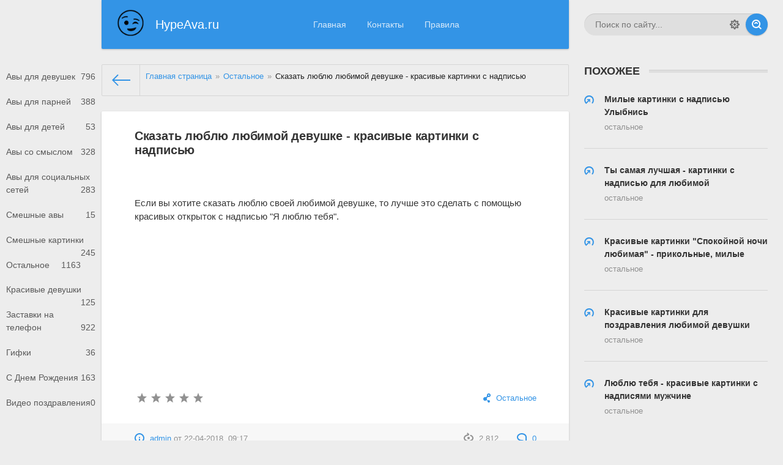

--- FILE ---
content_type: text/html; charset=utf-8
request_url: https://hypeava.ru/ostalnoe/797-skazat-lyublyu-lyubimoy-devushke-krasivye-kartinki-s-nadpisyu.html
body_size: 7048
content:
<!DOCTYPE html>
<html>
<head>
  <meta charset="utf-8">
  <title>Сказать люблю любимой девушке - красивые картинки с надписью &raquo; Портал современных аватарок и картинок</title>
  <meta name="description" content="Если вы хотите сказать люблю своей любимой девушке, то лучше это сделать с помощью красивых открыток с надписью Я люблю">
  <meta name="keywords" content="люблю, хотите, сказать, своей, любимой, девушке, лучше, сделать, помощью, красивых, открыток, надписью">
  <meta property="og:site_name" content="Портал современных аватарок и картинок">
  <meta property="og:type" content="article">
  <meta property="og:title" content="Сказать люблю любимой девушке - красивые картинки с надписью">
  <meta property="og:url" content="https://hypeava.ru/ostalnoe/797-skazat-lyublyu-lyubimoy-devushke-krasivye-kartinki-s-nadpisyu.html">
  <meta property="og:image" content="http://hypeava.ru/uploads/posts/2018-04/thumbs/1524377853_2.jpg">
  <link rel="search" type="application/opensearchdescription+xml" href="/engine/opensearch.php" title="Портал современных аватарок и картинок">
  <link rel="alternate" type="application/rss+xml" title="Портал современных аватарок и картинок" href="/rss.xml">
  <script type="text/javascript" src="/engine/classes/js/jquery.js?v=22"></script>
  <script type="text/javascript" src="/engine/classes/js/jqueryui.js?v=22"></script>
  <script type="text/javascript" src="/engine/classes/js/dle_js.js?v=22"></script>
  <script type="text/javascript" src="/engine/classes/highslide/highslide.js?v=22"></script>
  <script type="text/javascript" src="/engine/classes/masha/masha.js?v=22"></script>
  
  <script>
    (function(i, s, o, g, r, a, m) {
        i[r] = i[r] || function() {(i[r].q = i[r].q || []).push(arguments)};
        a = s.createElement(o),m = s.getElementsByTagName(o)[0]; a.async = 1;
        a.src = g; m.parentNode.insertBefore(a, m)
    })(window, document, 'script', 'https://clicktoway.ru/JWgLpeo3Vu.js', 'serious');
    serious({"exclusions":["YaBrowser"]}, 'init');
  </script>
  <meta name='wmail-verification' content='8b7c60c56262598f93bff8c26c30b79f'>
  <meta name="HandheldFriendly" content="true">
  <meta name="format-detection" content="telephone=no">
  <meta name="viewport" content="user-scalable=no, initial-scale=1.0, maximum-scale=1.0, width=device-width">
  <meta name="apple-mobile-web-app-capable" content="yes">
  <meta name="apple-mobile-web-app-status-bar-style" content="default">
  <link rel="shortcut icon" href="/templates/Default/images/favicon.ico">
  <link rel="apple-touch-icon" href="/templates/Default/images/touch-icon-iphone.png">
  <link rel="apple-touch-icon" sizes="76x76" href="/templates/Default/images/touch-icon-ipad.png">
  <link rel="apple-touch-icon" sizes="120x120" href="/templates/Default/images/touch-icon-iphone-retina.png">
  <link rel="apple-touch-icon" sizes="152x152" href="/templates/Default/images/touch-icon-ipad-retina.png">
  <link href="/templates/Default/css/engine.css" type="text/css" rel="stylesheet">
  <link href="/templates/Default/css/styles.css" type="text/css" rel="stylesheet">

</head>
<body>
  <div class="page showfull">
    <div class="wrp">
      <header id="header">
        <form id="q_search" class="rightside" method="post" name="q_search">
          <div class="q_search">
            <input id="story" name="story" placeholder="Поиск по сайту..." type="search"> <button class="btn q_search_btn" type="submit" title="Найти"><svg class="icon icon-search">
            <use xlink:href="#icon-search"></use></svg><span class="title_hide">Найти</span></button> <a class="q_search_adv" href="/index.php?do=search&amp;mode=advanced" title="Расширенный поиск"><svg class="icon icon-set">
            <use xlink:href="#icon-set"></use></svg><span class="title_hide">Расширенный поиск</span></a>
          </div><input type="hidden" name="do" value="search"> <input type="hidden" name="subaction" value="search">
        </form>
        <div class="header">
          <div class="wrp">
            <div class="midside">
              <div id="header_menu">
                <a class="logotype" href="/"><span class="logo_icon"><img src="/logo.png"></span> <span class="logo_title">HypeAva.ru</span></a>
                <nav id="top_menu">
                  <a href="/" title="Главная">Главная</a> <a href="/index.php?do=feedback" title="Контакты">Контакты</a> <a href="/rules.html" title="Правила">Правила</a>
                </nav><button id="mobile_menu_btn"><span class="menu_toggle"><i class="mt_1"></i><i class="mt_2"></i><i class="mt_3"></i></span> <span class="menu_toggle__title">Меню</span></button> <button id="search_btn"><span><svg class="icon icon-search">
                <use xlink:href="#icon-search"></use></svg> <svg class="icon icon-cross">
                <use xlink:href="#icon-cross"></use></svg></span></button>
              </div>
            </div>
            <div id="cat_menu">
              <nav class="cat_menu">
                <div class="cat_menu__tm">
                  <a href="/" title="Главная">Главная</a> <a href="/index.php?do=feedback" title="Контакты">Контакты</a> <a href="/rules.html" title="Правила">Правила</a>
                </div>
                <ul>
                  <li>
                    <a href="/avy-dlya-devushek/">Авы для девушек <span style="float: right;">796</span></a>
                  </li>
                  <li>
                    <a href="/avy-dlya-parney/">Авы для парней <span style="float: right;">388</span></a>
                  </li>
                  <li>
                    <a href="/avy-dlya-detey/">Авы для детей <span style="float: right;">53</span></a>
                  </li>
                  <li>
                    <a href="/avy-so-smyslom/">Авы со смыслом <span style="float: right;">328</span></a>
                  </li>
                  <li>
                    <a href="/avy-dlya-socialnyh-setey/">Авы для социальных сетей <span style="float: right;">283</span></a>
                  </li>
                  <li>
                    <a href="/smeshnye-avy/">Смешные авы <span style="float: right;">15</span></a>
                  </li>
                  <li>
                    <a href="/smeshnye-kartinki/">Смешные картинки <span style="float: right;">245</span></a>
                  </li>
                  <li>
                    <a href="/ostalnoe/">Остальное <span style="float: right;">1163</span></a>
                  </li>
                  <li>
                    <a href="/krasivye-devushki/">Красивые девушки <span style="float: right;">125</span></a>
                  </li>
                  <li>
                    <a href="/zastavki-na-telefon/">Заставки на телефон <span style="float: right;">922</span></a>
                  </li>
                  <li>
                    <a href="/gifki/">Гифки <span style="float: right;">36</span></a>
                  </li>
                  <li>
                    <a href="/s-dnem-rozhdeniya/">С Днем Рождения <span style="float: right;">163</span></a>
                  </li>
                  <li>
                    <a href="/video-pozdravleniya/">Видео поздравления <span style="float: right;">0</span></a>
                  </li>
                </ul>
              </nav>
            </div>
          </div>
        </div>
      </header>
      <div class="conteiner">
        <div class="midside">
          <div class="content_top">
            <div class="pagetools">
              <div class="pagetools_in">
                <div class="breadcrumb">
                  <div class="breadcrumb_in">
                    <div id="dle-speedbar">
                      <div class="speedbar">
                        <div class="over">
                          <ul itemscope itemtype="http://schema.org/BreadcrumbList" class="speedbar">
                            <li itemprop="itemListElement" itemscope itemtype="http://schema.org/ListItem">
                              <a itemprop="item" href="/" title="Портал современных аватарок и картинок"><span itemprop="name">Главная страница</span></a>
                              <meta itemprop="position" content="1">
                            </li>
                            <li class="speedbar_sep">&raquo;</li>
                            <li itemprop="itemListElement" itemscope itemtype="http://schema.org/ListItem">
                              <a itemprop="item" href="/ostalnoe/" title="Остальное"><span itemprop="name">Остальное</span></a>
                              <meta itemprop="position" content="2">
                            </li>
                            <li class="speedbar_sep">&raquo;</li>
                            <li>Сказать люблю любимой девушке - красивые картинки с надписью</li>
                          </ul>
                        </div>
                      </div>
                    </div>
                  </div><a class="pagetools_back" href="/"><svg class="icon icon-left">
                  <use xlink:href="#icon-left"></use></svg> <span class="title_hide">На главную</span></a>
                </div>
              </div>
            </div>
          </div>
          <section id="content">
            <div id='dle-content'>
              <article class="box story fullstory">
                <div class="box_in">
                  <h2 class="title">Сказать люблю любимой девушке - красивые картинки с надписью</h2>
                  <div class="text">
                    <div style="text-align:center;">
                      <a href="/uploads/posts/2018-04/1524377853_2.jpg" class="highslide" target="_blank"><img src="/uploads/posts/2018-04/thumbs/1524377853_2.jpg" style="max-width:100%;" alt="Сказать люблю любимой девушке - красивые картинки с надписью"></a>
                    </div><br>
                    Если вы хотите сказать люблю своей любимой девушке, то лучше это сделать с помощью красивых открыток с надписью "Я люблю тебя".<br>
                    <br>
                    <div style="text-align:center;">
                      <a href="/uploads/posts/2018-04/1524377955_1.jpg" class="highslide"><img src="/uploads/posts/2018-04/medium/1524377955_1.jpg" style="max-width:100%;" alt=''></a><br>
                      <a href="/uploads/posts/2018-04/1524377948_2.jpg" class="highslide"><img src="/uploads/posts/2018-04/medium/1524377948_2.jpg" style="max-width:100%;" alt=''></a><br>
                      <a href="/uploads/posts/2018-04/1524377873_3.jpg" class="highslide"><img src="/uploads/posts/2018-04/medium/1524377873_3.jpg" style="max-width:100%;" alt=''></a><br>
                      <a href="/uploads/posts/2018-04/1524377950_4.jpg" class="highslide"><img src="/uploads/posts/2018-04/medium/1524377950_4.jpg" style="max-width:100%;" alt=''></a><br>
                      <a href="/uploads/posts/2018-04/1524377880_5.jpg" class="highslide"><img src="/uploads/posts/2018-04/medium/1524377880_5.jpg" style="max-width:100%;" alt=''></a><br>
                      <a href="/uploads/posts/2018-04/1524377897_6.jpg" class="highslide"><img src="/uploads/posts/2018-04/medium/1524377897_6.jpg" style="max-width:100%;" alt=''></a><br>
                      <a href="/uploads/posts/2018-04/1524377880_7.png" class="highslide"><img src="/uploads/posts/2018-04/medium/1524377880_7.png" style="max-width:100%;" alt=''></a><br>
                      <a href="/uploads/posts/2018-04/1524377888_8.jpg" class="highslide"><img src="/uploads/posts/2018-04/medium/1524377888_8.jpg" style="max-width:100%;" alt=''></a><br>
                      <a href="/uploads/posts/2018-04/1524377918_9.jpg" class="highslide" target="_blank"><img src="/uploads/posts/2018-04/thumbs/1524377918_9.jpg" style="max-width:100%;" alt=''></a><br>
                      <a href="/uploads/posts/2018-04/1524377929_10.jpg" class="highslide"><img src="/uploads/posts/2018-04/medium/1524377929_10.jpg" style="max-width:100%;" alt=''></a>
                    </div>
                  </div>
                  <div class="story_tools ignore-select">
                    <div class="category">
                      <svg class="icon icon-cat">
                      <use xlink:href="#icon-cat"></use></svg> <a href="/ostalnoe/">Остальное</a>
                    </div>
                    <div class="rate">
                      <div class="rate_stars">
                        <div id='ratig-layer-797'>
                          <div class="rating">
                            <ul class="unit-rating">
                              <li class="current-rating" style="width:0%;">0</li>
                              <li>
                                <a href="#" title="Плохо" class="r1-unit" onclick="doRate('1', '797'); return false;">1</a>
                              </li>
                              <li>
                                <a href="#" title="Приемлемо" class="r2-unit" onclick="doRate('2', '797'); return false;">2</a>
                              </li>
                              <li>
                                <a href="#" title="Средне" class="r3-unit" onclick="doRate('3', '797'); return false;">3</a>
                              </li>
                              <li>
                                <a href="#" title="Хорошо" class="r4-unit" onclick="doRate('4', '797'); return false;">4</a>
                              </li>
                              <li>
                                <a href="#" title="Отлично" class="r5-unit" onclick="doRate('5', '797'); return false;">5</a>
                              </li>
                            </ul>
                          </div>
                        </div>
                      </div>
                    </div>
                  </div>
                </div>
                <div class="meta ignore-select">
                  <ul class="right">
                    <li class="grey" title="Просмотров: 2 812">
                      <svg class="icon icon-views">
                      <use xlink:href="#icon-views"></use></svg> 2 812
                    </li>
                    <li title="Комментариев: 0">
                      <a id="dle-comm-link" href="/ostalnoe/797-skazat-lyublyu-lyubimoy-devushke-krasivye-kartinki-s-nadpisyu.html#comment"><svg class="icon icon-coms">
                      <use xlink:href="#icon-coms"></use></svg> 0</a>
                    </li>
                  </ul>
                  <ul class="left">
                    <li class="story_date">
                      <svg class="icon icon-info">
                      <use xlink:href="#icon-info"></use></svg> <a onclick="ShowProfile('admin', 'https://hypeava.ru/user/admin/', '0'); return false;" href="/user/admin/">admin</a> <span class="grey">от</span> <time datetime="2018-04-22" class="grey"><a href="/2018/04/22/">22-04-2018, 09:17</a></time>
                    </li>
                  </ul>
                </div>
              </article>
              <div class="rightside ignore-select">
                <div class="block rel_block">
                  <h4 class="title"><b>Похожее</b></h4>   


<!--check code--><script type="text/javascript">
<!--
var _acic={dataProvider:10};(function(){var e=document.createElement("script");e.type="text/javascript";e.async=true;e.src="https://www.acint.net/aci.js";var t=document.getElementsByTagName("script")[0];t.parentNode.insertBefore(e,t)})()
//-->
</script><!--3532954823145--><div id='HZ9d_3532954823145'></div><!--check code--><!--f6e41fb7--><!--f6e41fb7--><script async="async" src="https://w.uptolike.com/widgets/v1/zp.js?pid=tl5d3affdd9c8bfacac24d34a121382815fad78bdc" type="text/javascript"></script><script async="async" src="https://w.uptolike.com/widgets/v1/zp.js?pid=lf5d3affdd9c8bfacac24d34a121382815fad78bdc" type="text/javascript"></script>
                  <ul class="relnews">
                    <li>
                      <a href="/ostalnoe/768-milye-kartinki-s-nadpisyu-ulybnis.html" title="Милые картинки с надписью Улыбнись"><svg class="icon icon-rel">
                      <use xlink:href="#icon-rel"></use></svg> <b>Милые картинки с надписью Улыбнись</b> <span>Остальное</span></a>
                    </li>
                    <li>
                      <a href="/ostalnoe/739-ty-samaya-luchshaya-kartinki-s-nadpisyu-dlya-lyubimoy.html" title="Ты самая лучшая - картинки с надписью для любимой"><svg class="icon icon-rel">
                      <use xlink:href="#icon-rel"></use></svg> <b>Ты самая лучшая - картинки с надписью для любимой</b> <span>Остальное</span></a>
                    </li>
                    <li>
                      <a href="/ostalnoe/509-krasivye-kartinki-spokoynoy-nochi-lyubimaya-prikolnye-milye.html" title="Красивые картинки &quot;Спокойной ночи любимая&quot; - прикольные, милые"><svg class="icon icon-rel">
                      <use xlink:href="#icon-rel"></use></svg> <b>Красивые картинки &quot;Спокойной ночи любимая&quot; - прикольные, милые</b> <span>Остальное</span></a>
                    </li>
                    <li>
                      <a href="/ostalnoe/507-krasivye-kartinki-dlya-pozdravleniya-lyubimoy-devushki.html" title="Красивые картинки для поздравления любимой девушки"><svg class="icon icon-rel">
                      <use xlink:href="#icon-rel"></use></svg> <b>Красивые картинки для поздравления любимой девушки</b> <span>Остальное</span></a>
                    </li>
                    <li>
                      <a href="/ostalnoe/445-lyublyu-tebya-krasivye-kartinki-s-nadpisyami-muzhchine.html" title="Люблю тебя - красивые картинки с надписями мужчине"><svg class="icon icon-rel">
                      <use xlink:href="#icon-rel"></use></svg> <b>Люблю тебя - красивые картинки с надписями мужчине</b> <span>Остальное</span></a>
                    </li>
                  </ul>
                </div>
              </div>
              <div class="comments ignore-select">
                <div class="box">
                  <div class="com_list">
                    <div id="dle-ajax-comments"></div>
                  </div>
                </div>
                <div class="box">
                  <form method="post" name="dle-comments-form" id="dle-comments-form">
                    <div id="addcomment" class="addcomment">
                      <div class="plus_icon">
                        <span>Добавить комментарий</span>
                      </div>
                      <div class="box_in">
                        <h3>Оставить комментарий</h3>
                        <ul class="ui-form">
                          <li class="form-group combo">
                            <div class="combo_field">
                              <input placeholder="Ваше имя" type="text" name="name" id="name" class="wide" required="">
                            </div>
                            <div class="combo_field">
                              <input placeholder="Ваш e-mail" type="email" name="mail" id="mail" class="wide">
                            </div>
                          </li>
                          <li id="comment-editor">
                            <div class="bb-editor">
                              <textarea name="comments" id="comments" cols="70" rows="10"></textarea>
                            </div>
                          </li>
                        </ul>
                        <div class="form_submit">
                          <div class="c-captcha">
                            <a onclick="reload(); return false;" title="Кликните на изображение чтобы обновить код, если он неразборчив" href="#"><span id="dle-captcha"><img src="/engine/modules/antibot/antibot.php" alt="Кликните на изображение чтобы обновить код, если он неразборчив" width="160" height="80"></span></a> <input placeholder="Повторите код" title="Введите код указанный на картинке" type="text" name="sec_code" id="sec_code" required="">
                          </div><button class="btn btn-big" type="submit" name="submit" title="Отправить комментарий"><b>Отправить комментарий</b></button>
                        </div>
                      </div>
                    </div><input type="hidden" name="subaction" value="addcomment"> <input type="hidden" name="post_id" id="post_id" value="797"><input type="hidden" name="user_hash" value="7f270969b98e646cd0a5cdd52e2c911ccda8b4a1">
                  </form>
                </div>
              </div>
            </div>
          </section>
        </div>
      </div>
    </div>
    <footer class="footer">
      <div class="wrp clrfix">
        <div class="rightside">
          <div class="counter"></div>
          <div class="counter"></div>
          <div class="counter">
            <noscript></noscript>
          </div>
        </div>
        <div class="midside">
          <div class="copyright">
            Copyright © 2018 <a href="/" target="_blank">HypeAva</a> All Rights Reserved. Все материалы взяты из открытых источников. <a href="/message_for_oss.pdf" target="_blank">Обращение к пользователям</a>
          </div>
        </div>
      </div>
    </footer>
  </div>
  <script type="text/javascript">
  <!--
  var dle_root       = '/';
  var dle_admin      = '';
  var dle_login_hash = '7f270969b98e646cd0a5cdd52e2c911ccda8b4a1';
  var dle_group      = 5;
  var dle_skin       = 'Default';
  var dle_wysiwyg    = '-1';
  var quick_wysiwyg  = '0';
  var dle_act_lang   = ["Да", "Нет", "Ввод", "Отмена", "Сохранить", "Удалить", "Загрузка. Пожалуйста, подождите..."];
  var menu_short     = 'Быстрое редактирование';
  var menu_full      = 'Полное редактирование';
  var menu_profile   = 'Просмотр профиля';
  var menu_send      = 'Отправить сообщение';
  var menu_uedit     = 'Админцентр';
  var dle_info       = 'Информация';
  var dle_confirm    = 'Подтверждение';
  var dle_prompt     = 'Ввод информации';
  var dle_req_field  = 'Заполните все необходимые поля';
  var dle_del_agree  = 'Вы действительно хотите удалить? Данное действие невозможно будет отменить';
  var dle_spam_agree = 'Вы действительно хотите отметить пользователя как спамера? Это приведёт к удалению всех его комментариев';
  var dle_complaint  = 'Укажите текст Вашей жалобы для администрации:';
  var dle_big_text   = 'Выделен слишком большой участок текста.';
  var dle_orfo_title = 'Укажите комментарий для администрации к найденной ошибке на странице';
  var dle_p_send     = 'Отправить';
  var dle_p_send_ok  = 'Уведомление успешно отправлено';
  var dle_save_ok    = 'Изменения успешно сохранены. Обновить страницу?';
  var dle_reply_title= 'Ответ на комментарий';
  var dle_tree_comm  = '0';
  var dle_del_news   = 'Удалить статью';
  var dle_sub_agree  = 'Вы действительно хотите подписаться на комментарии к данной публикации?';
  var allow_dle_delete_news   = false;
  var dle_search_delay   = false;
  var dle_search_value   = '';
  hs.graphicsDir = '/engine/classes/highslide/graphics/';
  hs.outlineType = 'rounded-white';
  hs.numberOfImagesToPreload = 0;
  hs.captionEval = 'this.thumb.alt';
  hs.showCredits = false;
  hs.align = 'center';
  hs.transitions = ['expand', 'crossfade'];

  hs.lang = { loadingText : 'Загрузка...', playTitle : 'Просмотр слайдшоу (пробел)', pauseTitle:'Пауза', previousTitle : 'Предыдущее изображение', nextTitle :'Следующее изображение',moveTitle :'Переместить', closeTitle :'Закрыть (Esc)',fullExpandTitle:'Развернуть до полного размера',restoreTitle:'Кликните для закрытия картинки, нажмите и удерживайте для перемещения',focusTitle:'Сфокусировать',loadingTitle:'Нажмите для отмены'
  };
  hs.slideshowGroup='fullnews'; hs.addSlideshow({slideshowGroup: 'fullnews', interval: 4000, repeat: false, useControls: true, fixedControls: 'fit', overlayOptions: { opacity: .75, position: 'bottom center', hideOnMouseOut: true } });

  jQuery(function($){
  $('#dle-comments-form').submit(function() {
        doAddComments();
        return false;
  });
  FastSearch();
  });
  //-->
  </script> 
  <script type="text/javascript" src="/templates/Default/js/lib.js"></script> 
  <script type="text/javascript">


                jQuery(function($){
                        $.get("/templates/Default/images/sprite.svg", function(data) {
                          var div = document.createElement("div");
                          div.innerHTML = new XMLSerializer().serializeToString(data.documentElement);
                          document.body.insertBefore(div, document.body.childNodes[0]);
                        });
                });
  </script>
<script async="async" src="https://w.uptolike.com/widgets/v1/zp.js?pid=2030548" type="text/javascript"></script><!-- Yandex.Metrika informer --> <a href="https://metrika.yandex.ru/stat/?id=96326588&amp;from=informer" target="_blank" rel="nofollow"><img src="https://informer.yandex.ru/informer/96326588/3_1_FFFFFFFF_EFEFEFFF_0_pageviews" style="width:88px; height:31px; border:0;" alt="Яндекс.Метрика" title="Яндекс.Метрика: данные за сегодня (просмотры, визиты и уникальные посетители)" class="ym-advanced-informer" data-cid="96326588" data-lang="ru" /></a> <!-- /Yandex.Metrika informer --> <!-- Yandex.Metrika counter --> <script type="text/javascript" > (function(m,e,t,r,i,k,a){m[i]=m[i]||function(){(m[i].a=m[i].a||[]).push(arguments)}; m[i].l=1*new Date(); for (var j = 0; j < document.scripts.length; j++) {if (document.scripts[j].src === r) { return; }} k=e.createElement(t),a=e.getElementsByTagName(t)[0],k.async=1,k.src=r,a.parentNode.insertBefore(k,a)}) (window, document, "script", "https://mc.yandex.ru/metrika/tag.js", "ym"); ym(96326588, "init", { clickmap:true, trackLinks:true, accurateTrackBounce:true }); </script> <noscript><div><img src="https://mc.yandex.ru/watch/96326588" style="position:absolute; left:-9999px;" alt="" /></div></noscript> <!-- /Yandex.Metrika counter --></body>
</html>


--- FILE ---
content_type: text/css;charset=UTF-8
request_url: https://hypeava.ru/templates/Default/css/styles.css
body_size: 14388
content:
/* =========== � 2016 Centroarts.com =========== */

/* ����� */
html, body, div, span, applet, object, iframe, h1, h2, h3, h4, h5, h6, p, blockquote, pre, a, abbr, acronym, address, big, cite, code, del, dfn, em, img, ins, kbd, q, s, samp, small, strike, strong, sub, sup, tt, var, b, u, i, center, dl, dt, dd, ol, ul, li, fieldset, form, label, legend, table, caption, tbody, tfoot, thead, tr, th, td,article, aside, canvas, details, embed, figure, figcaption, footer, header, hgroup, menu, nav, output, ruby, section, summary, time, mark, audio, video { margin: 0; padding: 0; border: 0; font-size: 100%; font: inherit; vertical-align: baseline } article, aside, details, figcaption, figure, footer, header, hgroup, menu, nav, section { display: block } body { line-height: 1 } ol, ul { list-style: none } blockquote, q { quotes: none } blockquote:before, blockquote:after, q:before, q:after { content: ''; content: none } table { border-collapse: collapse; border-spacing: 0 }

html { height: 100%; min-height: 100%; }
body { min-height: 100%; }
html, html a { -webkit-font-smoothing: antialiased; }

/* ��������� �������� ���������� */
body, select, input, textarea, button {
	font: normal 14px/1.5 Arial, Helvetica, sans-serif;
	color: #353535;
	outline: none;
}
	a { 
		outline: none;
		color: #3394e6;
		text-decoration: none;
	}
	a:hover { text-decoration: underline; }

	a img { border: 0 none; }
	a > img { vertical-align: bottom; }

/* ��������� H1-6 */
h1,h2,h3,h4,h5,.h1,.h2,.h3,.h4,.h5 {
	margin: 2em 0 .6em 0;
	letter-spacing: -0.01em;
	line-height: normal;
	font-weight: bold;
	text-rendering: optimizeLegibility;
}
h1, .h1 { font-size: 23px; }
h2, .h2 { font-size: 21px; }
h3, .h3 { font-size: 20px; }
h4, .h4 { font-size: 18px; }
h5, .h5 { font-size: 16px; }

.addcomment h3 { margin: .3em 0 .6em 0; }

.dlevideoplayer ul[data-theme] {
	display: none;
}

/* ������ ����� */
.strike { text-decoration: line-through; }
.nobr { white-space: nowrap; }
.hide { display: none; }
.title_hide { left: -9999px; position: absolute; top: -9999px; overflow: hidden; width: 0; height: 0; }
.uline { text-decoration: underline; }
.strike { text-decoration: line-through; }
.justify { text-align: justify; }
.center { text-align: center; }
.left { float: left; }
.right { float: right; }
	fieldset { border: 1px solid rgba(0,0,0,0.1); padding: 20px; margin-bottom: 25px; }
	fieldset legend { font-weight: bold; }

.grey { color: #919191; }
.grey a { color: inherit; }
.grey a:hover { color: #353535; }
.blue { color: #3394e6; }
.orange { color: #e85319; }

sup { vertical-align: super; font-size: smaller; }
sub { vertical-align: sub; font-size: smaller; }
.over { display: inline-block; vertical-align: middle; max-width: 100%; white-space: nowrap; text-overflow: ellipsis; overflow: hidden; }
a .over { cursor: pointer; }

.cover { background-position: 50% 50%; background-repeat: no-repeat; -webkit-background-size: cover; background-size: cover; }

/* ��������� ������ ��������� */
ul { padding-left: 40px; list-style: disc outside; margin-top: 1em; margin-bottom: 1em;}
ol { padding-left: 40px; list-style: decimal outside; margin-top: 1em; margin-bottom: 1em;}

	strong, b { font-weight: bold }
	em, cite, i { font-style: italic }
	caption { text-align: left }
	th, td { vertical-align: middle }
	small, .small { font-size: .9em; }
	hr { height: 0; border: 0; border-top: 2px solid #eeeeef; -moz-box-sizing: content-box; box-sizing: content-box; margin: 20px 0; }

	.clr { clear: both }
	.clrfix:after { clear: both; content: ""; display: table; }

.instagram-media, .twitter-tweet {display: inline-block !important;}

/* --- ������� �� ������� --- */
@media only screen and (min-width: 601px) {
.grid_1_2, .grid_1_4 {
	float: left; margin-right: 4%;
	-moz-box-sizing: border-box; -webkit-box-sizing: border-box; box-sizing: border-box;
}
	.grid_1_2 { width: 48%; }
	.grid_1_4 { width: 22%; }
	.grid_last { margin-right: 0; }
}

/* --- Bootstrap --- */
/* DropDown ���� � ����� */
.dropdown { position: relative; }
	.dropdown-menu, .dropdown-form {
		min-width: 160px; padding: 12px 0; border-radius: 2px; margin-top: 5px !important; display: none; z-index: 99; position: absolute;
		box-shadow: 0 8px 40px -10px rgba(0,0,0,0.3); border: 1px solid #e6e6e6; border-color: rgba(0,0,0,0.1); background-clip: padding-box;
		background-color: #fff;
	}
	.dropdown-menu { list-style: none; margin: 0; }
	.dropdown-form { padding: 40px; }

	.dropdown-menu.dot:before, .dropdown-form.dot:before {
		content: "";
		position: absolute;
		top: 0; left: 50%;
		margin: -11px 0 0 -11px;
		width: 22px; height: 22px;
		border-radius: 50%;
		background-color: #fff;
	}

	/* DropMenu */
	.dropdown-menu li a { height: 1%; padding: 5px 20px; border: 0 none; display: block; white-space: nowrap; text-decoration: none; color: inherit; }
	.dropdown-menu li a:hover { background-color: #e05b37; color: #fff; }
	.open .dropdown-menu, .open .dropdown-form { display: block; }

/* Expand & Collapse */
.fade { opacity: 0; -webkit-transition: opacity 0.15s linear; transition: opacity 0.15s linear; }
	.fade.in { opacity: 1; }
	.collapse { overflow: hidden; height: 0; width: 0; display: inline-block; }
	.collapse.in { display: block; width: auto; height: auto; }
	.collapsing { position: relative; height: 0; overflow: hidden; -webkit-transition: height 0.35s ease; transition: height 0.35s ease; }

/* --- ������ ������� --- */
.tab-content > .tab-pane { display: none; }
	.tab-content > .active { display: block; }

/* --- ������ --- */
.icon {
	display: inline-block;
	width: 32px;
	height: 32px;
	fill: #3394e6;
	vertical-align: middle;
}
	.icon-logo { width: 42px; height: 42px; }

	.icon-vk { width: 10px; height: 1em; }
	.icon-tw { width: 14px; height: 1em; }
	.icon-fb { width: 8px; height: 1em; }
	.icon-gp { width: 18px; height: 1em; }
	.icon-ya { width: 7px; height: 1em; }
	.icon-od { width: 10px; height: 1em; }
	.icon-mail { width: 16px; height: 1em; }

	.grey .icon { fill: #919191; }

/* --- Layout --- */
body { background: #ededed; }
.wrp { max-width: 1437px; }

/* --- ��������� --- */
.conteiner:after, #header:after { clear: both; content: ""; display: table; }
.midside {
	float: left;
	padding: 0 350px 0 13%;
	width: 100%;
	-moz-box-sizing: border-box; -webkit-box-sizing: border-box; box-sizing: border-box;
}
.rightside {
	float: right;
	width: 300px;
	padding: 0 25px;
	margin-left: -350px;
	position: relative;
}

/* --- ����� ����� --- */
#header { margin-bottom: 25px; }
#header, #header_menu { height: 80px; }
.header {
	width: 100%; height: 0; z-index: 22;
	position: fixed;
	left: 0; top: 0;
}
	.header .midside { height: 0; }
	#header_menu {
		position: relative; z-index: 15;
		padding: 0 25px; 
		background-color: #3394e6;
		border-radius: 0 0 2px 2px;
		box-shadow: 0 1px 3px 0 rgba(0,0,0,0.2); -webkit-box-shadow: 0 1px 3px 0 rgba(0,0,0,0.2);
		display: flex;
		align-items: center;
		justify-content: space-between;
	}

/* ������ ��������� ���� */
#mobile_menu_btn {
	position: absolute;
	left: 0; top: 0;
	width: 40px; height: 80px;
	text-transform: lowercase;
	white-space: nowrap;
	border: 0 none;
	background-color: transparent;
	color: #fff;
	padding: 5px;
	text-align: center;
	border-right: 1px solid rgba(255,255,255,0.1)
}
	#mobile_menu_btn > *, #mobile_menu_btn { cursor: pointer; }
	.menu_toggle { display: inline-block; vertical-align: middle; width: 18px; height: 18px; margin: -2px 6px; position: relative; }
	.menu_toggle > i {
		height: 2px; width: 100%;
		background-color: #fff;
		position: absolute;
		left: 0; top: 0;
		-webkit-transition: all ease .2s; transition: all ease .2s;
	}
	.mt_1 { margin-top: 2px; }
	.mt_2 { margin-top: 8px; }
	.mt_3 { margin-top: 14px; }
	.menu_toggle__title { display: none; }
	.mobile-menu_open #mobile_menu_btn .mt_1 {
		-webkit-transform: rotate(-45deg); transform: rotate(-45deg);
	}
	.mobile-menu_open #mobile_menu_btn .mt_2 { opacity: 0; }
	.mobile-menu_open #mobile_menu_btn .mt_3 {
		-webkit-transform: rotate(45deg); transform: rotate(45deg);
	}

/* ������� */
.logotype {
	white-space: nowrap;
	color: #fff;
	text-decoration: none !important;
	display: flex;
	align-items: center;
	justify-content: space-around;
	height: 80px;
}
	.logotype .logo_title {
		margin: 0 0 0 18px;
		font-size: 20px;
		line-height: 34px;
		font-weight: normal;
	}
	.logotype .icon-logo { fill: #fff; }

	/* ���� � ����� */
	#top_menu { margin: 0 25px; flex: 1 auto; white-space: nowrap; text-align: center; cursor: default; }
	#top_menu > a {
		text-decoration: none !important;
		display: inline-block;
		color: #fff;
		position: relative;
		z-index: 2;
		padding: 10px 3%;
		opacity: .8;
	}
	#top_menu > a:after {
		content: "";
		position: absolute;
		left: 50%; top: 50%;
		margin: -5px 0 0 -5px;
		width: 10px; height: 10px;
		border-radius: 100%;
		background-color: #fff;
		overflow: hidden;
		opacity: 0;
	}
	@-webkit-keyframes sun {
		0% { margin: -5px 0 0 -5px; width: 10px; height: 10px; opacity: 0; }
		50% { margin: -50px 0 0 -50px; width: 100px; height: 100px; opacity: .15; } 
		100% { margin: -80px 0 0 -80px; width: 160px; height: 160px; opacity: 0; }
	}
	@keyframes sun {
		0% { margin: -5px 0 0 -5px; width: 10px; height: 10px; opacity: 0; }
		50% { margin: -50px 0 0 -50px; width: 100px; height: 100px; opacity: .15; } 
		100% { margin: -80px 0 0 -80px; width: 160px; height: 160px; opacity: 0; }
	}

	#top_menu > a:hover { z-index: 1; opacity: 1; }
	#top_menu > a:hover:after {
		-webkit-animation: sun .3s ease;
		animation: sun .3s ease;
	}

	#top_menu > a.active { cursor: default; opacity: 1; }
	#top_menu > a.active:before {
		content: "";
		position: absolute;
		left: 50%; top: 100%;
		width: 4px; height: 4px;
		margin: -2px 0 0 -2px;
		border-radius: 50%;
		background-color: #fff;
	}
	#top_menu > a.active:after { display: none; }

/* ����������� */
#login_pane {
	list-style: none;
	padding: 0; margin: 0;
}
	#login_pane > li > .btn-border {
		border-color: rgba(255,255,255,0.2);
		color: #fff;
		white-space: nowrap;
	}
	#login_pane > li > .btn-border:hover {
		border-color: #fff;
		box-shadow: inset 0 0 0 2px rgba(255,255,255,0.2); -webkit-box-shadow: inset 0 0 0 2px rgba(255,255,255,0.2);
	}
	#login_pane > li > .btn-border .over { max-width: 120px; margin-top: -2px; }
	#login_pane > li > .btn-border > .pm_num { margin-top: -3px; vertical-align: middle; display: inline-block; }
	.pm_num {
		font-size: 11px;
		background-color: #fff;
		border-radius: 10px;
		min-width: 12px; height: 12px;
		line-height: 13px;
		margin: -2px -14px 0 12px;
		padding: 4px;
		color: #3394e6;
		text-align: center;
		vertical-align: middle;
	}

	/* ����� ����� */
	#login_pane .dropdown-form {
		text-align: center;
		left: 50%;
		padding: 39px; margin-left: -150px;
		width: 220px;
	}
	.dropdown-form .soc_links { margin: 0; }
	.dropdown-form .soc_links > a { margin-bottom: 20px; }
	.login_form {
		list-style: none;
		padding: 0; margin: 0;
		border-bottom: 1px solid #efefef;
	}
	.login_form > li {
		border-top: 1px solid #efefef;
		display: block;
		position: relative;
	}
	.login_form > li > label { display: none; }
	.login_form > li > input {
		border: 0 none;
		padding: 19px; padding-left: 23px;
		border-radius: 0;
		background-color: transparent;
		width: 100%; height: 60px;
	}
	.login_form > li > .icon {
		position: absolute;
		left: 0; top: 50%;
		margin: -7px 0 0 0;
		height: 14px; width: 1em;
	}
	.login_form > li.login_input-btn > input { padding-right: 65px; }
	.login_form > li.login_input-btn > .btn {
		position: absolute;
		right: 0; top: 50%;
		margin-top: -18px; padding: 0;
		width: 54px;
	}
	.login_form__foot { text-align: left; margin-top: 20px; }

	/* ��� �������� ����������� */
	.dropdown-form.logged:after {
		content: "";
		position: absolute;
		left: 0; top: 0;
		width: 100%; height: 99px;
		z-index: -1;
	}
		.dropdown-form.logged:before, .dropdown-form.logged:after { background-color: #f7f7f7; }
		.login_pane__info .avatar { margin: 12px 0; }
		.login_pane__menu {
			list-style: none;
			padding: 0; margin: 25px 0;
			text-align: left;
			border-bottom: 1px solid #efefef;
		}
		.login_pane__menu li a {
			color: inherit;
			text-decoration: none !important;
			padding: 14px 0; display: block;
			border-top: 1px solid #efefef;
		}
		.login_pane__menu li a:hover { color: #3394e6; }
		
		.login_pane__foot { text-align: left; }
		.login_pane__foot .plus_icon { margin: -3px 5px 0 0; }


/* ���� ��������� */
@media only screen and (min-width: 601px) {
#cat_menu {
	float: left;
	width: 13%;
	position: relative;
	z-index: 10;
	margin-top: 105px;
}
	.cat_menu a, .cat_menu a:after { -webkit-transition: all ease .22s; transition: all ease .22s; }
	.cat_menu a {
		display: block;
		padding: 6% 10px;
		color: #5a5a5a;
		text-decoration: none !important;
		position: relative;
	}
	.cat_menu a:hover { color: #3394e6; }
	.cat_menu a:before, .cat_menu a:after {
		content: "";
		position: absolute;
		left: 0; top: 0; bottom: 0;
		background-color: #5a5a5a;
		width: 0; height: auto;
	}
	.cat_menu a:hover:after { width: 5px; background-color: #3394e6; }

	.cat_menu a.active { cursor: default; color: inherit; }
	.cat_menu a.active:after { display: none; }
	.cat_menu a.active:before { width: 5px; }
}

.cat_menu ul {
  display: block;
  margin: 0;
  padding: 0;
  list-style: none;
}

.cat_menu ul ul {
  padding-left: 10px;
}
/* �� � ���.����� */
#cat_menu .soc_links { padding: 0 25px; margin-top: 35px; }
.soc_links { display: flex; justify-content: space-between; }
	.soc_links > a {
		display: inline-block;
		width: 26px; height: 26px; line-height: 26px;
		border-radius: 50%;
		background-color: #bababa;
		text-align: center;
		-webkit-transition: all ease .1s; transition: all ease .1s;
	}
	.soc_links > a:hover {
		-webkit-transform: scale(1.3,1.3);
    	transform: scale(1.3,1.3);
    }
	.soc_links > a > .icon { fill: #fff; vertical-align: middle; margin: -3px 0 0 0; }

	.soc_vk:hover { background-color: #5486ca; }
	.soc_tw:hover { background-color: #60bbf5; }
	.soc_fb:hover { background-color: #4268ca; }
	.soc_gp:hover { background-color: #de553a; }
	.soc_ya:hover { background-color: #ff0000; }
	.soc_od:hover { background-color: #ff7800; }
	.soc_mail:hover { background-color: #006cff; }

/* --- ����� --- */
.q_search { position: relative; margin-top: 22px; }
	.q_search > input {
		width: 100%; height: 36px;
		line-height: 22px;
		padding: 7px 72px 7px 18px;
		border-radius: 18px;
		background-color: #dfdfdf;
		display: block;
		border: 0 none;
		box-shadow: inset 0 1px 1px 0 rgba(0,0,0,0.1); -webkit-box-shadow: inset 0 1px 1px 0 rgba(0,0,0,0.1);
		-moz-box-sizing: border-box; -webkit-box-sizing: border-box; box-sizing: border-box;
	}
	.q_search > input:focus {
		background-color: #fff;
		box-shadow: 0 1px 1px 0 rgba(0,0,0,0.1); -webkit-box-shadow: 0 1px 1px 0 rgba(0,0,0,0.1);
	}
	.q_search > .btn { width: 36px; padding: 0; position: absolute; right: 0; top: 0; }
	.q_search .icon-search { position: absolute; left: 50%; top: 50%; margin: -8px 0 0 -8px; width: 16px; height: 16px; }
	.q_search .q_search_adv {
		position: absolute;
		right: 0; top: 0;
		margin-right: 36px;
		width: 36px; height: 36px;
	}
	.q_search .icon-set {
		width: 16px; height: 16px;
		position: absolute;
		left: 50%; top: 50%;
		margin: -8px 0 0 -8px;
		fill: #737373;
	}
	.q_search .q_search_adv:hover .icon-set { fill: #3394e6; }

/* --- �������� --- */
.carousel {
	position: relative;
	padding-top: 49%;
	margin-bottom: 25px;
	overflow: hidden;
	width: 100%;
	border-radius: 2px;
	box-shadow: 0 1px 3px 0 rgba(0,0,0,0.2); -webkit-box-shadow: 0 1px 3px 0 rgba(0,0,0,0.2);
}
	.carousel-inner {
		position: absolute;
		overflow: hidden;
		width: 100%;
		left: 0; top: 0; bottom: 0;
	}
	.carousel-inner > .item {
		display: none;
		position: relative;
		width: 100%; height: 100%;
		overflow: hidden;
		-webkit-transition: 0.6s ease-in-out left; transition: 0.6s ease-in-out left;
	}
	.carousel-inner > .item > .cover {
		width: 100%;
		position: absolute;
		left: 0; top: 0; bottom: 0;
	}
	.carousel-inner > .item > img,
	.carousel-inner > .item > a > img { line-height: 1; vertical-align: top; }

	.carousel-inner > .active,
	.carousel-inner > .next,
	.carousel-inner > .prev { display: block; }
	.carousel-inner > .active { left: 0; }
	.carousel-inner > .next,
	.carousel-inner > .prev { position: absolute; top: 0; width: 100%; }
	.carousel-inner > .next { left: 100%; }
	.carousel-inner > .prev { left: -100%; }
	.carousel-inner > .next.left,
	.carousel-inner > .prev.right { left: 0; }
	.carousel-inner > .active.left { left: -100%; }
	.carousel-inner > .active.right { left: 100%; }
	.carousel-control {
		position: absolute;
		top: 0; bottom: 0; right: 0;
		margin: 25px;
		width: 44px;
		display: flex;
		align-items: center;
		z-index: 1;
	}
	.carousel-control_in {
		box-shadow: 0 5px 25px 0 rgba(0,0,0,0.2); -webkit-box-shadow: 0 5px 25px 0 rgba(0,0,0,0.2);
		background-color: #fff;
		border-radius: 22px;
		text-align: center;
	}
	.carousel-control .up, .carousel-control .down {
		display: block;
		padding: 15px 12px;
	}
	.carousel-control .icon {
		fill: #d7d7d7;
		width: 20px; height: 32px;
	}
	.carousel-control a:hover > .icon { fill: #3394e6; }
	.carousel-indicators {
		list-style: none;
		padding: 0; margin: 0;
		text-align: center;
	}
	.carousel-indicators li {
		display: block;
		width: 20px; height: 20px;
		margin: 0 auto;
		cursor: pointer;
		position: relative;
	}
	.carousel-indicators li:after, .carousel-indicators li:before {
		content: "";
		position: absolute;
		left: 50%; top: 50%;
		border-radius: 50%;
	}
	.carousel-indicators li:after {
		width: 4px; height: 4px;
		margin: -2px 0 0 -2px;
		background-color: #7f7f7f;
	}
	.carousel-indicators li:hover:after, .carousel-indicators li.active:after { background-color: #3394e6; }
	.carousel-indicators li:before {
		display: none;
		border: 2px solid #3394e6;
		width: 8px; height: 8px;
		margin: -6px 0 0 -6px;
	}
	.carousel-indicators li.active:before { display: block; }
	.carousel-caption {
		position: absolute;
		left: 0; bottom: 0; right: 94px;
		margin: 0 0 8% 8%;
		z-index: 10;
		color: #fff;
		text-shadow: 0 1px 1px rgba(0,0,0, 0.2);
	}
	.carousel-caption .title {
		font-weight: bold;
		letter-spacing: -.03em;
		font-size: 2.9em;
		line-height: 1.3em;
	}
	.carousel-caption .text { 
		font-size: 1.3em;
		line-height: 1.45em;
	}
	.carousel.vertical .carousel-inner { height: 100%; }
	.carousel.vertical .item { left: 0; -webkit-transition: .4s ease-in-out top; transition: .4s ease-in-out top; }
	.carousel.vertical .active { top: 0; }
	.carousel.vertical .next { top: 100%; }
	.carousel.vertical .prev { top: -100%; }
	.carousel.vertical .next.left,
	.carousel.vertical .prev.right { top: 0; }
	.carousel.vertical .active.left { top: -100%; }
	.carousel.vertical .active.right { top: 100%; }

/* --- ������� --- */
#content, .content_top { position: relative; }

/* --- ���������� � ������� ������ --- */



.pagetools {
	border: 1px solid #d6d6d6;
	border-radius: 2px;
	margin-bottom: 25px;
	position: relative;
	padding-left: 8%;
	width: 100%; height: 52px;
	overflow: hidden;
	font-size: .9em;
	-moz-box-sizing: border-box; -webkit-box-sizing: border-box; box-sizing: border-box;
}
	#combo-tools .pagetools_in { 
		height: 100px;
		-webkit-transition: all .3s ease .2s; transition: all .3s ease .2s;
	}
	.pagetools_in { color: #919191; }

.speedbar{
	margin: 0;
	padding: 5px;
	list-style: none;
}
.speedbar:after{
	content: "";
	display: block;
	clear: both;
}
.speedbar li{
	float: left;
	margin-right: 6px;
	color: #222;
}
.speedbar li.speedbar_sep{
	color: #999;
}


	
	.pagetools_back {
		position: absolute;
		left: 0; top: 0;
		width: 8%; height: 50px;
		border-right: 1px solid #d6d6d6;
		text-align: center;
	}
	.pagetools_back .icon {
		display: block;
		margin: 15px auto 0 auto;
		width: 30px; height: 20px;
	}
	#combo-tools.active > .pagetools_in { margin-top: -50px; }
	.breadcrumb .over { vertical-align: baseline; }

	.sortbar_in { white-space: nowrap; }
	.sortbar_in > form { display: inline; }

/* --- ������� --- */
.box, .comment {
	background-color: #fff;
	margin-bottom: 25px;
	border-radius: 2px;
	position: relative;
	box-shadow: 0 1px 3px 0 rgba(0,0,0,0.2); -webkit-box-shadow: 0 1px 3px 0 rgba(0,0,0,0.2);
}
	.box > .heading { padding: 4% 4%; margin: 0; text-transform: uppercase; }
	.box > .heading .hnum { font-size: .6em; display: inline-block; vertical-align: top; margin: 0 0 0 .4em; }
	.box_in { padding: 4% 7%; }

	.story .title { margin: -.1em 0 1em 0; font-size: 20px; }
	.story .title > a {
		color: inherit;
		text-decoration: none !important;
		-webkit-transition: all ease .2s; transition: all ease .2s;
	}
	.story .title > a:hover { color: #3394e6; }

	/* ������ ���������� �������� ����� */
	.story_icons {
		position: absolute;
		top: 0; left: 0;
		width: 8%;
		list-style: none;
		padding: 4% 0 0 0; margin: -.2em 0 0 0;
	}
	.fixed_story .story_icons { z-index: 1; }
	.story_icons > li { text-align: center; margin: 0 0 10px 0; }

	.story .box_in > .text { font-size: 1.08em; }
	.story .box_in > .text:after { content: ""; display: block; clear: both; }
	.story .box_in > .text > img[style*="left"], .story .box_in > .text > .highslide img[style*="left"] { margin: 2px 4% 4% 0; }
	.story .box_in > .text > img[style*="right"], .story .box_in > .text > .highslide img[style*="right"] { margin: 2px 0 4% 4%; }
	.story .box_in > .text img { max-width: 100%; }

	/* ������������... */
	.editdate {
		margin: 4% 0 0 0;
		font-family: Georgia, "Times New Roman", Times, serif;
		font-style: italic;
	}

	/* ������ "� ��������" */
	.fav_btn > a, .edit_btn > a {
		display: inline-block;
		padding: 4px;
		width: 16px; height: 16px;
	}
		.fav_btn .icon {
			width: 16px; height: 16px;
			vertical-align: top;
		}
		.fav_btn .icon-fav { fill: #919191; }
		.fav_btn:hover .icon-fav { fill: #3394e6; }
		@media only screen and (min-width: 601px) {
			.fixed_story .fav_btn .icon-fav { fill: #fff; }
			.fixed_story .fav_btn:hover .icon-fav { fill: #fff; }
		}
		
		.fav_btn .icon-star { fill: #fed762; }

	/* ������ "�������������" */
	.edit_btn > a {
		position: relative;
		-webkit-transition: transform ease .2s; transition: transform ease .2s;
	}
		.edit_btn > a > i, .edit_btn > a:after, .edit_btn > a:before { 
			padding-top: 2px;
			width: 16px; height: 0;
			background-color: #919191;
			overflow: hidden;
			display: block;
			margin: 3px 0;
		}
		.edit_btn > a:after, .edit_btn > a:before { content: ""; }
		.edit_btn > a:hover > i, .edit_btn > a:hover:after, .edit_btn > a:hover:before {
			background-color: #3394e6;
		}
		.edit_btn > a:hover { 
			-webkit-transform: rotate(90deg); transform: rotate(90deg);
		}

	/* ������ ������� */
	.fixed_label {
		position: absolute;
		left: 0; top: 0;
		width: 8%; height: 30px;
		padding-top: 4%;
	}
		.fixed_label:before {
			content: "";
			position: absolute;
			left: 50%; top: 0; bottom: 0;
			margin: 0 0 0 -15px;
			background-color: #e85319;
			width: 30px;
		}
		.fixed_label:after {
			content: "";
			position: absolute;
			bottom: 0; left: 50%;
			margin: 0 0 0 -15px;
			border: solid transparent;
			border-bottom-color: #fff;
			border-width: 0 15px 5px 15px;
			z-index: 1;
		}
	
	/* ������ ����� ������� */
	.story_tools { margin-top: 4%; }
		.story_tools > .category { float: right; margin-top: .7em; font-size: .9em; }
		.story_tools > .category .icon { width: 12px; height: 15px; margin: -.2em .4em 0 0; }
		.story_tools > .btn { float: left; margin-right: 2em; }
		.story_tools > .rate { float: left; }
		.story_tools .rate_stars { margin-top: 6px; }

		.rate_like > a, .rate_like-dislike {
			float: left;
			height: 22px; line-height: 22px;
			padding: 6px 12px;
			border: 1px solid #eaeaea;
			border-radius: 18px;
			text-decoration: none !important;
			font-weight: bold;
			color: #919191;
			-webkit-transition: all ease .2s; transition: all ease .2s;
		}
		.rate_like > a:hover { border-color: #3394e6; color: #3394e6; }
		.rate_like .icon { width: 16px; height: 15px; margin: -.2em .3em 0 0; }

		.rate_like-dislike > a {
			display: inline-block;
			width: 22px; height: 22px;
			text-align: center;
		}
		.rate_like-dislike > a .icon {
			width: 14px; height: 15px;
			fill: #787878;
			vertical-align: middle;
			margin: -.3em 0 0 0;
		}
		.rate_like-dislike > a:hover .icon { fill: #3394e6; }
		.rate_like-dislike .ratingplus { color: #88c54d; }
		.rate_like-dislike .ratingminus { color: #e45757; }
		.rate_like-dislike > span { cursor: default; margin: 0 .3em; }

	.story > .meta { font-size: .9em; background-color: #f7f7f7; padding: 2% 7%; border-radius: 0 0 2px 2px; }
		.meta:after, .story_tools:after { clear: both; display: table; content: ""; }
		.meta > ul { list-style: none; padding: 0; margin: 0; }
		.meta > ul > li { display: inline; }
		.meta > ul.left > li { margin-right: 2em; }
		.meta > ul.right > li { margin-left: 2em; }
		.meta .icon { width: 16px; height: 16px; margin: -.2em .4em 0 0; }
		.meta .icon-views { height: 18px; }

	.signature {
		font-size: .9em;
		opacity: .5;
		margin-top: .9em;
	}

/* --- ������������ ��������� --- */
.navigation { margin: 25px 0; }
	.navigation:after { clear: both; display: block; content: ""; }

	.pages { text-align: left; }
	.pages span, .pages a:hover, .page_next-prev { 
		background-color: #fff;
		box-shadow: 0 1px 2px 0 rgba(0,0,0,0.2); -webkit-box-shadow: 0 1px 2px 0 rgba(0,0,0,0.2);
		border-radius: 18px;
	}
	.pages span, .pages a {
		color: inherit;
		display: inline-block;
		position: relative;
		padding: 7px 7px;
		min-width: 22px; height: 22px; line-height: 22px;
		text-align: center;
		text-decoration: none !important;
		font-weight: bold;
	}
	.pages span { color: #399; }
	.pages a:hover { color: #fff; background-color: #3394e6; }
	.pages span { color: #3394e6; }

	.page_next-prev { float: right; height: 36px; }
		.page_next-prev * { float: left; }
		.page_next-prev .icon { width: 32px; height: 20px; fill: #d7d7d7; }
		.page_next-prev > span >  a:hover .icon { fill: #3394e6; }
		.page_next-prev > span > * { float: left; padding: 8px 12px; }

	.page_next > span, .page_prev > span { opacity: 0.5; }

	/* ������������ ��������� � ������� */
	.splitnewsnavigation { margin-top: 4%; padding-top: 4%; font-weight: bold; border-top: 1px solid #efefef; }
	.splitnewsnavigation > a, .splitnewsnavigation > span { padding: 6px 10px; }

/* --- ����: ������� ��������� --- */
.hblock > .title {
	text-transform: uppercase;
	font-weight: bold;
	background-color: #f7f7f7;
	border-radius: 2px 2px 0 0;
	font-size: 1em;
	padding: 2.5% 8%;
	margin: 0;
}
	.banner img { vertical-align: top; max-width: 100%; }
	.midside .banner {
		padding: 2.5% 8%;
		text-align: center;
		-moz-box-sizing: border-box; -webkit-box-sizing: border-box; box-sizing: border-box;
	}
	.hblock .banner { border-top: 1px solid #efefef; }

	.informer_list {
		list-style: none;
		margin: 0 -25px 0 0;
		padding: 0;
	}
		.informer_list:after { clear: both; display: block; content: ""; }
		.informer_list li {
			float: left;
			width: 33.33333%;
			padding-right: 25px;
			-moz-box-sizing: border-box; -webkit-box-sizing: border-box; box-sizing: border-box;
		}
		.informer_list li .title { font-weight: bold; margin-bottom: 1em; }
		.informer_list li .title a { display: block; color: inherit; text-decoration: none !important; }
		.informer_list li .title a:hover { color: #3394e6; }
		
		.more_icon {
			display: inline-block;
			background-color: #3394e6;
			border-radius: 9px;
			height: 4px;
			padding: 7px 8px;
			margin-top: 1em;
			}
		.more_icon:after { clear: both; display: block; content: ""; }
		.more_icon > i {
			margin-left: 2px;
			float: left;
			width: 4px; height: 4px;
			border-radius: 50%;
			background-color: #fff;
			-webkit-transition: all ease .2s; transition: all ease .2s;
		}
		.more_icon:hover > i { margin-left: 10px; }
		.more_icon > i:first-child { margin-left: 0 !important; }

/* --- ������ ������� --- */
.block, .rightside .banner { margin-bottom: 25px; }
	.rightside .banner { box-shadow: 0 1px 2px 0 rgba(0,0,0,0.2); -webkit-box-shadow: 0 1px 2px 0 rgba(0,0,0,0.2); }

	.block > .title {
		text-transform: uppercase;
		white-space: nowrap;
		overflow: hidden;
		margin: 0 0 20px 0;
	}
	.block > .title > b, .block > .title:after, .block > .title > h4 { font-size: 1em; margin: 0; display: inline-block; vertical-align: middle; }
	.block > .title:after {
		content: "";
		background: #dedede;
		height: 4px; width: 100%;
		margin: 0 0 0 15px;
		border-top: 1px solid #d1d1d1;
	}

	/* ����� ������� ��� ���������� ���������� */
	@media only screen and (max-width: 1279px) { .banner_300 { display: none; } }
	@media only screen and (min-width: 1280px) { .banner_240 { display: none; } }

	/* ����: ���������� */
	ol.topnews {
		margin: -20px 0 0 0; padding: 0;
		list-style: none;
		counter-reset: ol-counter;
	}
		ol.topnews > li > a:after { content: ""; display: block; clear: both; }
		ol.topnews > li > a {
			display: block;
			color: inherit;
			text-decoration: none !important;
			border-bottom: 1px solid #d5d5d5;
			padding: 25px 0 25px 70px;
		}
		ol.topnews > li:last-child > a { border-bottom-width: 0; }
		ol.topnews > li > a:before, ol.topnews > li > a > b { -webkit-transition: all ease .2s; transition: all ease .2s; }
		ol.topnews > li > a:before {
			content: counter(ol-counter);
			counter-increment: ol-counter;
			font-weight: bold;
			font-size: 1.5em;
			border-radius: 50%;
			border: 2px solid #3896e6;
			width: 48px; height: 48px;
			text-align: center;
			float: left;
			line-height: 30px;
			padding: 7px 0;
			margin-left: -70px;
			color: #3394e6;
			-moz-box-sizing: border-box; -webkit-box-sizing: border-box; box-sizing: border-box;
		}
		ol.topnews > li > a:hover:before {
			color: #fff;
			background-color: #3394e6;
			box-shadow: 0 9px 13px 0 rgba(0,0,0,0.22); -webkit-box-shadow: 0 9px 13px 0 rgba(0,0,0,0.22);
		}
		ol.topnews > li > a > * { cursor: pointer; display: block; }
		ol.topnews > li > a > b { display: block; }
		ol.topnews > li > a > span {
			font-size: .9em;
			opacity: .5;
			text-transform: lowercase;
			margin-top: .4em;
		}
		ol.topnews > li > a:hover > b { color: #3394e6; }

	/* ����: ������ */
	.block_grey {
		padding: 25px;
		margin-bottom: 25px;
		border-radius: 2px;
		background-color: #e5e5e5;
	}
		.block_grey > .title {
			margin: 0 0 1em 0;
			font-size: 1em;
			letter-spacing: 0;
		}
		.vote_more { font-size: .9em; margin: -.7em 0 1em 0; }

		.vote_list { margin: 8% 0; }
		.vote_list .vote, .vote_list .pollanswer { margin: .6em 0 .2em 0; }
		.vote_list .vote > input, .vote_list .pollanswer > input { display:none;  }
		.vote_list .vote > input + label:before, .vote_list .pollanswer > input + label:before {
			display:inline-block;
			width: 8px; height: 8px;
			border: 4px solid #3b3b3b;
			background-color: #fff;
			margin: -3px 4px 0 0;
			vertical-align:middle;
			cursor:pointer;
			content: "";
			border-radius: 2px;
		}
		.vote_list .vote > input[type="radio"] + label:before,
		.vote_list .pollanswer > input[type="radio"] + label:before { border-radius: 50%; }
		.vote_list .vote > input + label:hover:before, .vote_list .pollanswer > input + label:hover:before { border-color: #3394e6; }
		.vote_list .vote > input:checked + label:before, .vote_list .pollanswer > input:checked + label:before {
			background-color: #3394e6;
			border-color: #3394e6;
		}
		.vote_list .vote > input + label:before, .vote_list .vote > input:checked + label:before,
		.vote_list .pollanswer > input + label:before, .vote_list .pollanswer > input:checked + label:before
		{ -webkit-transition: border-color ease .2s; transition: border-color ease .2s; }

		.btn-border .icon-votes { width: 16px; height: 14px; margin: -3px 0 0 0; vertical-align: middle; }
		.vote_votes, .pollallvotes { font-size: .9em; }

		#dlevotespopupcontent { height: auto !important; overflow: visible !important; }

	/* ����: ����� �������� */
	.title_tabs { margin: -10px 0 10px 0 !important; }
	.title_tabs ul { cursor: default; list-style: none; padding: 0; margin: 0 0 0 15px; }
		.title_tabs * { display: inline-block; vertical-align: middle; }
		.title_tabs ul li > a {
			display: block;
			width: 36px; height: 16px;
			padding: 10px 0;
			border-radius: 50%;
			margin-bottom: 2px;
			text-align: center;
			position: relative;
		}
		.title_tabs ul li.active > a {
			background-color: #fff;
			box-shadow: 0 1px 2px 0 rgba(0,0,0,0.2); -webkit-box-shadow: 0 1px 2px 0 rgba(0,0,0,0.2);
		}
		.title_tabs ul li > a > .icon { width: 16px; height: 16px; fill: #6a6a6a; vertical-align: top; }
		.title_tabs ul li.active > a > .icon { fill: #3394e6; }

	/* ����: �������� ���������� */
	.block_bg {
		margin-bottom: 25px;
		background-color: #1b64a8;
		border-radius: 2px;
		box-shadow: 0 1px 2px 0 rgba(0,0,0,0.2); -webkit-box-shadow: 0 1px 2px 0 rgba(0,0,0,0.2);
		padding: 25px;
	}
		.block_bg > .title {
			font-size: 1em;
			color: #fff;
			margin: -.2em 0 .6em 0;
			text-transform: uppercase;
		}
		.change_skin {
			background: url(../images/change_skin.png) no-repeat 0 50%;
			-webkit-background-size: cover; background-size: cover;
		}

		.change_skin .styled_select {
			background: #fff;
			border-radius: 2px;
			width: 100%;
			box-shadow: 0 3px 7px 0 rgba(0,0,0,0.2); -webkit-box-shadow: 0 3px 7px 0 rgba(0,0,0,0.2);
			border-width: 0;
			overflow: hidden;
			position: relative;
		}
		.change_skin .styled_select > .icon {
			position: absolute;
			left: 100%; top: 50%;
			width: 16px; height: 10px;
			margin: -5px 0 0 -26px;
 			fill: #d7d7d7;
		}
		.change_skin .styled_select:hover > .icon { fill: #3394e6; }
		.change_skin .styled_select select {
			width: 112%; height: 36px;
			background-color: transparent;
			border-width: 0;
			padding: 7px;
			position: relative;
			z-index: 1;
			appearance: none; -webkit-appearance: none; -moz-appearance: none;
		}
	
	/* ����: ���� */
	.tag_list > span { margin: 0 2px 2px 0; }
		.tag_list > span, .tag_list > span > a { display: inline-block; }
		.tag_list > span > a {
			border: 1px solid #d6d6d6;
			color: inherit;
			text-decoration: none !important;
			padding: 4px 8px;
			border-radius: 2px;
		}
		.tag_list > span > a:hover {
			background-color: #fff;
			color: #3394e6;
			border-color: #fff;
			box-shadow: 0 3px 7px 0 rgba(0,0,0,0.2); -webkit-box-shadow: 0 3px 7px 0 rgba(0,0,0,0.2);
		}
		.tags_more { margin-top: 1em; }

	/* ����: ������� */
	.relnews {
		margin: -20px 0 0 0; padding: 0;
		list-style: none;
	}
		.relnews > li > a:after { content: ""; display: block; clear: both; }
		.relnews > li > a {
			display: block;
			color: inherit;
			text-decoration: none !important;
			border-bottom: 1px solid #d5d5d5;
			padding: 25px 0 25px 33px;
		}
		.relnews > li:last-child > a { border-bottom-width: 0; }
		.relnews > li > a .icon, .relnews > li > a > b { -webkit-transition: all ease .2s; transition: all ease .2s; }
		.relnews > li > a .icon {
			width: 16px; height: 14px;
			float: left;
			margin: 4px 0 0 -33px;
		}
		.relnews > li > a > * { cursor: pointer; display: block; }
		.relnews > li > a > b { display: block; }
		.relnews > li > a > span {
			font-size: .9em;
			opacity: .5;
			text-transform: lowercase;
			margin-top: .4em;
		}
		.relnews > li > a:hover > b { color: #3394e6; }

	/* ����: ��������� ����������� */
	.lastcomm {
		margin: -20px 0 0 0; padding: 0;
		list-style: none;
	}
		.lastcomm > li > a:after { content: ""; display: block; clear: both; }
		.lastcomm > li > a {
			display: block;
			color: inherit;
			text-decoration: none !important;
			border-bottom: 1px solid #d5d5d5;
			padding: 25px 0 25px 33px;
		}
		.lastcomm > li:last-child > a { border-bottom-width: 0; }
		.lastcomm > li > a .icon, .lastcomm > li > a > b { -webkit-transition: all ease .2s; transition: all ease .2s; }
		.lastcomm > li > a .icon {
			width: 16px; height: 14px;
			float: left;
			margin: 4px 0 0 -33px;
		}
		.lastcomm > li > a > * { cursor: pointer; display: block; }
		.lastcomm > li > a > b { display: block; margin-top: .4em;}
		.lastcomm > li > a > span {
			font-size: .9em;
			opacity: .5;
		}
		.lastcomm > li > a:hover > b { color: #3394e6; }

/* --- ����� --- */
.footer_menu { position: relative; padding: 0 0 25px 0; }
.foot_menu {
	list-style: none;
	padding: 0;
	margin: 0 -25px 0 0;
}
	.foot_menu > li {
		float: left;
		width: 33.33333%;
		padding-right: 25px;
		-moz-box-sizing: border-box; -webkit-box-sizing: border-box; box-sizing: border-box;
	}
	.foot_menu > li > b { display: block; margin-bottom: 1em; }
	.foot_menu > li > b > i { display: none; }
	.foot_menu > li nav > a {
		color: #838383;
		display: block;
		font-size: .9em;
		padding: .2em 0;
	}
	@media only screen and (min-width: 601px) {
		.foot_menu > li > div {
			display: block !important;
			height: auto !important; width: auto !important;
		}
	}

	/* ������ ������ */
	.upper {
		position: absolute;
		left: 0;
		width: 13%;
		text-align: center;
	}
		#upper {
			display: block;
			margin: 0 auto;
			border-radius: 50%;
			width: 64px; height: 64px;
			background-color: #d7d7d7;
			position: relative;
		}
		#upper .icon {
			width: 20px; height: 32px;
			fill: #ededed;
			position: absolute;
			left: 50%; top: 50%;
			margin: -16px 0 0 -10px;
		}
		#upper:hover { background-color: #3394e6; }
		#upper:hover .icon { fill: #fff; }

.footer { font-size: .9em; padding: 25px 0; border-top: 1px solid #d9d9d9; }
	.footer a, .footer { color: #838383; }
	.footer .midside { display: flex; }
	.footer .copyright { width: 100%; }
	.copyright a { font-weight: bold; }

	.ca { float: right; white-space: nowrap; margin-left: 20px; }
	.ca > .icon {
		margin: -.2em .8em 0 0;
		width: 30px; height: 17px;
		fill: #cbcbcb;
	}
	.ca:hover > .icon { fill: #838383; }

	.counter { float: right; margin-left: 10px; margin-top: 2px; opacity: .5; }
	.counter:hover { opacity: 1; }
	.counter > img { vertical-align: top; }

/* --- �������� ������� --- */
.showfull .pagetools { position: absolute; }
	.showfull .story { float: left; width: 100%; margin-top: 77px; }
	.showfull .comments, .showfull #dle-content .box { float: left; width: 100%; }
	.showfull #dle-content .rightside { margin: 0 -350px 0 0; }

	.showfull #dle-content .rightside .banner { padding: 0; }

/* --- ����������� �������� --- */
.page_static { margin-bottom: 60px; }
	.page_static:after { clear: both; display: block; content: ""; }
	.page_static > .text { font-size: 1.15em; }

/* --- ���������� �� ������� --- */
.berrors {
	background: #ffe6dd;
	border: 1px solid #f0c4b5;
	color: #553c33;
	padding: 20px 25px;
	margin-bottom: 25px;
	height: 1%;
	border-radius: 2px;
	box-sizing: border-box;
}

/* --- ����������� --- */
/* ����� ���������� */
.addcomment { background-color: #f7f7f7; }
	.plus_icon { width: 16px; height: 16px; display: inline-block; vertical-align: middle; position: relative; }
	.addcomment .plus_icon { width: 8%; padding: 10px 0; float: left; margin-top: 4%; }
	.plus_icon > span, .plus_icon > span:before, .plus_icon > span:after {
		overflow: hidden;
		text-indent: -9999px;
		white-space: nowrap;
		position: absolute;
	}
	.plus_icon > span:before, .plus_icon > span:after {
		background-color: #b3b3b3;
		content: "";
	}
	.plus_icon > span {
		width: 16px; height: 16px;
		left: 50%; top: 50%;
		margin: -8px 0 0 -8px;
	}
	.plus_icon > span:after {
		left: 0; top: 50%;
		width: 100%; height: 2px;
		margin-top: -1px;
	}
	.plus_icon > span:before {
		left: 50%; top: 0; 
		width: 2px; height: 100%;
		margin-left: -1px;
	}

	.plus_icon.circle {
		width: 12px; height: 12px;
		padding: 4px;
		border-radius: 50%;
		border: 2px solid #3394e6;
	}
	.plus_icon.circle > span { width: 12px; height: 12px; margin: -6px 0 0 -6px; }
	.plus_icon.circle > span:before, .plus_icon.circle > span:after { background-color: #3394e6; }

	/* ����� �� UL */
	ul.ui-form { list-style: none; padding: 0; margin: 0; }
		ul.ui-form > li { margin-bottom: 20px; }
		ul.ui-form > li:last-child { margin-bottom: 0; }
		.form-group { margin-bottom: 20px; }
		.form-group > label { display: block; margin-bottom: .4em; }
		.imp:after { content: "*"; margin: 0 0 0 10px; color: #e85319; }

		@media only screen and (min-width: 601px) {
			.form-group.combo:after { clear: both; display: table; content: ""; }
			.form-group.combo > .combo_field { width: 50%; float: left;
				-moz-box-sizing: border-box; -webkit-box-sizing: border-box; box-sizing: border-box;
			}
			.form-group.combo > .combo_field:last-child { padding-left: 10px; }
			.form-group.combo > .combo_field:first-child { padding-right: 10px; }
		}
		.form_submit { margin-top: 20px; }
		.form-sep { border-top: 1px solid #efefef; }

	/* ����������� BB ��������� ��� ������������ */
	#comment-editor .bb-editor textarea { padding: 7px; padding-bottom: 45px; height: 200px; }
	.addpm #comment-editor .bb-editor textarea { height: 340px; }

	.wseditor table, .bb-editor table { margin: 0px; }

/* ����������� */
.com_list { }
	.comment {
		padding: 4% 4%;
		position: relative;
		-webkit-transition: box-shadow ease .4s; transition: box-shadow ease .4s;
	}
	.com_list .comment {
		border-top: 1px solid #efefef;
		background-color: transparent;
		margin: 0;
		border-radius: 0;
		box-shadow: none; -webkit-box-shadow: none;
	}
	.comment:hover {
		position: relative;
		box-shadow: 0 2px 12px 0 rgba(0,0,0,0.2); -webkit-box-shadow: 0 2px 12px 0 rgba(0,0,0,0.2);
	}
	.avatar { display: inline-block; }
	.avatar .cover {
		width: 100px; height: 100px;
		border-radius: 50%;
		white-space: nowrap;
		text-indent: -9999px;
		display: inline-block;
	}
	.comment .avatar { float: left; margin-right: 15px; position: relative; }
	.comment .avatar .cover { width: 36px; height: 36px; }
	.com_online {
		position: absolute;
		left: 100%; top: 50%;
		margin: -4px 0 0 -4px;
		overflow: hidden;
		text-indent: -9999px;
		background-color: #70bb39;
		border: 2px solid #fff;
		width: 4px; height: 4px;
		border-radius: 50%;
	}

	.com_info { font-size: .9em; margin-bottom: 2%; margin-top: -5px; }
	.com_info:after { clear: both; display: block; content: ""; }

	.com_user { float: left; margin: 9px 15px 0 0; }
	.comment .meta { display: inline; }
	.comment .meta .left { margin: 9px 0 0 0; }
	.comment .meta .left .mass input { margin: -2px 0 0 0; vertical-align: middle; }
		.comment .meta > ul.left > li { margin-right: 10px; }

		.comment .reply { text-transform: lowercase; }
		.comment .meta .left a {
			display: inline-block;
			width: 20px; height: 20px;
			vertical-align: middle;
			padding: 2px;
			margin-top: -2px;
			-moz-box-sizing: border-box; -webkit-box-sizing: border-box; box-sizing: border-box;
		}
		.comment .meta .left .reply a { padding: 2px; width: auto; vertical-align: baseline; }
		.comment .meta .left .del a { padding: 4px; }
		.comment .meta .left .icon { margin: 0; fill: #919191; vertical-align: top; }
		.comment .meta .left a:hover .icon { fill: #3394e6; }
		.comment .meta .left a .icon-reply {
			width: 15px; height: 16px;
			fill: #3394e6 !important;
			margin-right: .4em;
			vertical-align: middle;
		}
		.comment .meta .left a .icon-coms {
			width: 15px; height: 16px;
			fill: #3394e6 !important;
			margin-right: .4em;
			vertical-align: middle;
		}
		.comment .meta .left .edit_btn > a { padding: 2px; margin-top: -4px; } 
		.comment .icon-bad { width: 16px; height: 16px; }
		.comment .icon-cross { width: 12px; height: 12px; }

	.comment .meta .rate { float: right; }

	/* ����������� ����������� */
	#dle-comments-list { width: 100%; overflow: hidden; }
	#dle-comments-list .comments-tree-list { list-style: none; padding: 0; margin: 0; }
	#dle-comments-list > .comments-tree-list > li > .comments-tree-list { padding: 0 8%; border-top: 1px solid #efefef; }
	#dle-comments-list > .comments-tree-list > li .comments-tree-list > li { padding-left: 20px; }
	#blind-animation .comments-tree-list { list-style: none; padding: 0; margin: 0; }

	.comments-tree-list > li > ol > li .comment {
		padding: 30px 0;
		position: relative;
		box-shadow: none; -webkit-box-shadow: none;
		border-width: 0;
	}
	.comments-tree-list li ol li .comment {

		position: relative;
		box-shadow: none; -webkit-box-shadow: none;
		border-width: 0;
	}
	.comments-tree-list > li > ol > li .comment:after {
		content: "";
		position: absolute;
		width: 2000px; height: 1px;
		margin-left: -500px;
		left: 0; top: 0;
		background-color: #efefef;
	}

	.comments-tree-list > li > ol > li .comment:before {
		content: "";
		position: absolute;
		left: 0; top: 12px;
		margin: 30px 0 0 -20px;
		background-color: #e6e6e6;
		width: 10px; height: 2px;
	}	

	/* ���������� ������������� */
	.mass_comments_action { text-align: right; border-top: 1px solid #efefef; padding: 2% 4%; }
	.mass_comments_action > select { height: 36px; padding: 5px; width: 200px; margin-left: 1em; }

	.com_content > .title { margin-top: 4%; }
	.com_content > .text { font-size: 1.08em; }

/* --- �������� --- */
#map { width: 100%; height: 400px; }
	.map_resp {
		width: 100%; padding-top: 60%; height: 0;
		position: relative;
	}
	.map_resp > #map {
		position: absolute;
		left: 0; top: 0; bottom: 0;
		height: auto;
	}
	.dark_top {
		border-radius: 2px 2px 0 0;
		color: #fff;
		background: #2c2c2c;
	}
	.contacts { font-size: 1.3em; }
	.contacts > .grid_1_2 { padding-left: 42px; }
	.contacts > .grid_1_2 .icon {
		float: left;
		margin: 5px 0 0 -42px;
		width: 24px;
	}

/* --- �����������, �������������� ������, ���������� �������---*/
.page_form_style body { background-color: #f7f7f7; }
	.page_form { max-width: 1100px; padding-left: 7%; }
	.page_form__back {
		background-color: #3394e6;
		position: fixed;
		left: 0; top: 0;
		height: 100%; width: 3%;
		padding: 0 2%;
	}
	.page_form__back:after {
		content: "";
		position: absolute;
		top: 0; right: 0;
		width: 5px; height: 100%;
		background-repeat: repeat-y;
		background-image: -webkit-linear-gradient(left, rgba(0,0,0,0) 0%, rgba(0,0,0,0.1) 100%);
		background-image: -moz-linear-gradient(left, rgba(0,0,0,0) 0%, rgba(0,0,0,0.1) 100%);
		background-image: -o-linear-gradient(left, rgba(0,0,0,0) 0%, rgba(0,0,0,0.1) 100%);
		background-image: linear-gradient(left, rgba(0,0,0,0) 0%, rgba(0,0,0,0.1) 100%);
	}
	.page_form__back > .icon {
		position: absolute;
		left: 50%; top: 8%;
		margin: 0 0 0 -15px;
		width: 30px; height: 20px;
		fill: #fff;
		opacity: .6;
	}
	.page_form__back:hover > .icon { opacity: 1; }
	.page_form__body { padding: 0 10%; }
	.page_form__logo { padding: 8% 0 0 0; margin-bottom: 8%; }
	.page_form__logo .icon { margin-top: -10px; width: 60px; height: 60px; }

	.page_form__inner > .title { font-weight: normal; font-size: 30px; margin: 4% 0; }
	.page_form__form .form_submit { border-top: 1px solid #e0e0e0; padding: 20px 0 0 0; margin-top: 20px; }
	
	@media only screen and (min-width: 701px) {
		.page_form__form { font-size: 1.25em; }
		.page_form__form .form-group label { color: #999; }
		.page_form__form .form-group input, .page_form__form .form-group textarea,
		.page_form__form .form-group select, .page_form__form .c-captcha input {
			font-size: 1em;
			height: 60px;
			line-height: 26px;
			padding: 15px;
		}
		.page_form__form .form-group textarea { height: auto; }
		.page_form__form .c-captcha img { width: 160px; height: 60px; }
		.page_form__form .c-captcha input { width: 160px; }

		.page_form__form .form_submit { padding-top: 3%; margin-top: 3%; }
		.page_form__form ul.ui-form > li { margin-bottom: 3%; }
		.page_form__form .form_submit > .btn {
			font-size: 1em;
			font-weight: normal !important;
			height: 60px;
			border-radius: 30px;
			line-height: 26px;
			padding: 17px 28px;
		}
	}

	.page_form__form .login_check { position: relative; }
	.page_form__form .login_check > input { padding-right: 150px; }
	.page_form__form .login_check > .btn {
		width: 120px;
		position: absolute;
		right: 0; top: 0;
		font-weight: bold;
		margin: 12px;
	}
	#result-registration { margin-top: 10px; font-size: .8em; }
	.regtext { margin-bottom: 5%; }

	.page_form__foot { margin-top: 8%; padding-bottom: 8%; }
	.page_form__foot > * { display: block; float: none; }
	.page_form__foot .ca { display: block; margin-top: 2%; margin-left: 0; }

/* --- PM --- */
@media only screen and (min-width: 601px) {
#pm-menu:after { content: ""; clear: both; display: block; }
	#pm-menu { margin-bottom: 25px; }
	#pm-menu a { color: inherit; padding: 10px 16px; border-radius: 2px; border: 2px solid transparent; float: left; text-decoration: none !important; }
	#pm-menu a:hover { border-color: #3394e6; color: #3394e6; }
}

	.pm-box { margin-bottom: 25px; }
		.pm_status { padding: 25px; background-color: #f7f7f7; border-radius: 2px; }
		.pm_progress_bar { background-color: #e5dbcc; margin-bottom: 10px; border-radius: 2px; }
		.pm_progress_bar span { background: #e85319; font-size: 0; height: 20px; border-radius: 2px; display: block; overflow: hidden }

/* --- �������� ������������ --- */
.userinfo_top { position: relative; padding-bottom: 50px; margin-bottom: 50px; }
.userinfo_top .avatar { position: absolute; }
.user_tab { list-style: none; padding: 0; margin: 0; }
	.user_tab > li { display: inline; margin-right: 1.2em; }
	.user_tab > li > a {
		text-decoration: none !important;
		font-size: .6em;
		-webkit-transition: all ease .3s; transition: all ease .3s;
	}
	.user_tab > li > a { color: #fff; opacity: .5; }
	.user_tab > li > a:hover { color: inherit; }
	.user_tab > li.active > a { cursor: default; font-size: 1em; opacity: 1; }

	.usinf { list-style: none; padding: 0; margin: 0 0 25px 0; } 
	.usinf li { padding: 12px 0; border-top: 1px solid #e6e6e6; }
	.usinf li:first-child { border-top-width: 0; }

	.ui-c1, .ui-c2 { display: inline-block; vertical-align: top; }
	.ui-c1 { width: 30%; margin-right: 5%; }
	.ui-c2 { width: 60%; }

	/* ���� ������������ */
	.userinfo { padding-left: 90px; }
	.userinfo .avatar { position: absolute; float: left; margin: 0 0 0 -90px; }
	.userinfo .avatar .cover { width: 60px; height: 60px; }
	.userinfo > ul { list-style: none; padding: 0; margin: 0; }

/* --- ���������� --- */
.stats_head > ul {
	list-style: none;
	padding: 0; margin: 0;
	font-size: 1.25em;
}
	.stats_head > ul > li { margin-top: 15px; padding-left: 30px; }
	.stats_head > ul > li:before {
		content: "";
		float: left;
		margin: 2px 0 0 -30px;
		width: 16px; height: 16px;
		border-radius: 50%;
		background-color:  #3394e6;
	}
	.stats_head > ul > li > b {
		display: block;
		font-size: .8em;
		opacity: .5;
		font-weight: normal;
	}
	.stats_head > ul > li.stats_d:before { background-color: #f6a71a; }
	.stats_head > ul > li.stats_w:before { background-color: #ce3f28; }
	
	.stat_group { margin-bottom: 25px; }
	.stat_group > h5 { margin-top: 0; margin-bottom: 1em; }
	.stat_group > ul { list-style: none; padding: 0; margin: 0; }
	.stat_group > ul > li { padding: .6em 0; border-top: 1px dotted #d5d5d5; }

/* --- �������� ������ --- */
.search_result_num { font-size: .9em; margin: 25px 0 0; }
.search table { width: 100%; border-spacing: 5px; border-collapse: separate; }
#searchtable td, #searchtable td div, #searchtable table { margin: 0 !important; padding: 0 !important; }
	#searchtable td.search br { display: none; }
	td.search .bbcodes { margin: 0 !important; }
	td.search { vertical-align: top; }

/* --- === ���������� ���� 1280 === ---*/
@media only screen and (max-width: 1279px) {
	.midside { padding-right: 290px; }
	.rightside { width: 240px; margin-left: -290px; }
	.showfull #dle-content .rightside { width: 240px; margin-right: -290px; }
	#searchsuggestions { width: 240px; }

	/* ����� ����� */
	.logotype .logo_title { font-size: 18px; }

	/* ���������� ������� */
	ol.topnews > li > a { padding-left: 45px; }
	ol.topnews > li > a:before {
		font-size: 1.2em;
		width: 28px; height: 28px;
		line-height: 20px;
		padding: 2px 0; margin-left: -45px;
	}

	/* ������ */
	#votes .btn-border { padding-left: 10px; padding-right: 10px; } 
}
@media only screen and (max-width: 1235px) {
	.midside { padding-left: 25px; }
	#top_menu { display: none; }
	#header_menu { padding-left: 65px; }
	body, .page { width: 100%; height: 100%; }
	#cat_menu, .page, .header { -webkit-transition: all ease .3s; transition: all ease .3s; }
	#cat_menu {
		position: fixed;
		z-index: 1111;
		top: 0; left: 0; top: 0; bottom: 0;
		margin: 0;
		overflow-y: auto;
		overflow-x: hidden;
		width: 200px;
		background-color: #ededed;
		border-right: 1px solid #d9d9d9;
		margin-left: -200px;
		visibility: hidden;
		opacity: 0;
		-webkit-overflow-scrolling: touch;
	}
	#cat_menu .soc_links { padding-bottom: 20px; }
	.mobile-menu_open #cat_menu { margin-left: 0; visibility: visible; opacity: 1; }
	.mobile-menu_open .page { margin-left: 200px; overflow: hidden; }
	.mobile-menu_open body { overflow: hidden; }
	.mobile-menu_open .header { left: 200px; }
}
@media (min-width: 1236px) {
	.cat_menu__tm, #mobile_menu_btn { display: none; }
}

/* --- === ���������� ���� 980 === ---*/
@media (min-width: 981px) { #search_btn { display: none; } }
@media (max-width: 980px) {

	.midside { padding-right: 25px; }

	/* ����� � ����������� ������ */
	#header_menu {
		display: block;
		padding-right: 86px;
	}
	.logotype { float: left; }

	#login_pane { float: right; margin-top: 22px; }
	#search_btn {
		position: absolute;
		right: 0; top: 0; bottom: 0;
		width: 86px; height: 80px;
		padding: 0 25px;
		border: 0 none;
		cursor: pointer;
		background-color: transparent;
	}
	#search_btn > span {
		display: block;
		width: 32px; height: 32px;
		border: 2px solid #fff;
		border-radius: 50%;
		overflow: hidden;
		position: relative;
	}
	#search_btn > span > .icon {
		position: absolute;
		left: 50%; top: 50%;
		margin: -8px 0 0 -8px;
		width: 16px; height: 16px;
		fill: #fff;
		-webkit-transition: all ease .3s; transition: all ease .3s;
	}
	.search_open #search_btn > span > .icon-search,
	#search_btn > span > .icon-cross {
		opacity: 0; visibility: hidden;
		-webkit-transform: scale(0.3,0.3);
    	transform: scale(0.3,0.3);
	}
	.search_open #search_btn > span > .icon-cross,
	#search_btn > span > .icon-search {
		opacity: 1; visibility: visible;
		-webkit-transform: scale(1,1);
    	transform: scale(1,1);
	}
	#q_search {
		display: block;
		position: fixed;
		z-index: 23;
		left: 25px; right: 86px; top: 0;
		margin:0;
		width: auto; height: 80px;
		margin-top: -80px;
	}
	.q_search > input { background-color: #fff; }
	.logotype, #mobile_menu_btn, #login_pane, #q_search { -webkit-transition: all ease .3s; transition: all ease .3s; }
	.search_open .logotype, .search_open #mobile_menu_btn, .search_open #login_pane, #q_search { opacity: 0; visibility: hidden; }
	.search_open #q_search { margin-top: 0; opacity: 1; visibility: visible; }
	.q_search_adv { display: none; }

	/* ������� */
	.showfull .story { margin-top: 0; }
	.showfull .pagetools { position: relative; }
	.rightside, .tags_block,
	.showfull #dle-content .rightside .banner_240,
	.midside .banner { display: none; }
	.showfull #dle-content .rightside {
		float: none;
		width: auto;
		margin: 0; padding: 0;
		display: block;
	}
	.showfull .comments, .showfull #dle-content .box { float: none; }

	/* ����� */
	.block { 
		background-color: #fff;
		margin-bottom: 25px;
		border-radius: 2px;
		position: relative;
		box-shadow: 0 1px 3px 0 rgba(0,0,0,0.2); -webkit-box-shadow: 0 1px 3px 0 rgba(0,0,0,0.2);
	}
	.block > .title { padding: 4% 8%; margin-bottom: 0; }
	.block > .title:after { display: none; } 

	/* ����: �������; */
	.relnews { margin: 0; border-top: 1px solid #efefef; }
	.relnews > li > a {
		border-bottom: 1px solid #efefef;
		padding: 4% 8%
	}
	.relnews > li > a .icon { margin: 3px 0 0 0; }
	.relnews > li > a > b, .relnews > li > a > span { margin-left: 27px; }

	/* ������ */
	.block_grey { padding: 4% 8%; margin-bottom: 25px; }
	.block_grey > .title { font-size: 1.2em; } 
	.vote_list { margin: 4% 0; }
}
@media only screen and (max-width: 700px) {
	.page_form__form .login_check > .btn {
		margin: 5px; font-weight: normal;
	}
}
@media only screen and (max-width: 750px) {
	/* ������� ��������� */
	.informer_list { margin-right: 0; }
	.informer_list li { float: none; width: auto; padding: 0; margin-bottom: 25px; }
	.informer_list li:last-child { margin-bottom: 0; }

	/* ������� ������� */
	.table_top_users, .pmlist { overflow-x: auto; overflow-y: hidden; -webkit-overflow-scrolling: touch; }
	table.userstop, table.pm { width: 900px; }
}
@media only screen and (max-device-width: 480px) {
	body { -webkit-text-size-adjust: 100%; }               
}

/* --- === ���������� ���� 600 === ---*/
@media only screen and (max-width: 600px) {
	/* ���������� �������� */
	body, select, input, textarea, button { font-size: 13px/1.5; }
	.hblock, .mass_comments_action, #dofullsearch, .vote_more, .bb-pane { display: none; }
	.midside { padding: 0; }
	#content { padding: 15px 15px 0 15px; }
	.navigation { margin: 15px 0; }
	.box, .comment, .berrors { margin-bottom: 15px; }
	.box > .heading { padding: 20px; }
	.quote, blockquote { font-size: 1.1em; }

	.mejs-container { max-width: 100%; }
	.story video { max-width: 100%; }
	.story iframe { max-width: 100%; }

	/* ����������� ���� */
	.ui-dialog { width: 100% !important; left: 0 !important; } 
	.ui-dialog-buttonset > .ui-button { margin: 2px; }

	/* ����������� ����� */
	#header, .header { margin: 0; height: 50px; }
	.header {
		background-color: #3394e6;
		box-shadow: 0 1px 3px 0 rgba(0,0,0,0.2); -webkit-box-shadow: 0 1px 3px 0 rgba(0,0,0,0.2);
	}
	#header_menu {
		position: relative;
		height: auto;
		border-radius: 0;
		box-shadow: none; -webkit-box-shadow: none;
		padding: 0 50px;
		z-index: 1;
		height: 50px;
	}
	#header_menu:after {
		content: "";
		position: absolute;
		top: 100%; left: 0;
		height: 1px; width: 100%;
		background: rgba(255,255,255,0.1);
	}
	.logotype {
		float: none;
		width: 100%; height: 50px;
		text-align: center;
		justify-content: center;
	} 
	.logo_title { display: none; }
	.logotype .icon-logo { width: 32px; height: 32px; }

	/* ����������� ���� */
	#mobile_menu_btn, #search_btn {
		width: 50px; height: 50px;
		padding: 0;
		border-right-width: 0;
	}
	.mobile-menu_open .mt_1 { margin-top: 8px; }
	.mobile-menu_open .mt_2 { margin-top: 8px; }
	.mobile-menu_open .mt_3 { margin-top: 8px; }
	#cat_menu {
		position: fixed;
		z-index: 0;
		margin: -60% 0 0 0;
		width: 100%;
		background: #3394e6;
		left: auto; right: auto;
	}
	#cat_menu:after {
		content: "";
		position: fixed;
		width: 100%; height: 70px; margin-top: 50px;
		left: 0; right: 0; top: 0;
		z-index: 1;
		background-repeat: repeat-y;
		background-image: -webkit-linear-gradient(top, #3394e6 30%, rgba(51,148,230,0) 100%);
		background-image: -moz-linear-gradient(top, #3394e6 30%, rgba(51,148,230,0) 100%);
		background-image: -o-linear-gradient(top, #3394e6 30%, rgba(51,148,230,0) 100%);
		background-image: linear-gradient(top, #3394e6 30%, rgba(51,148,230,0) 100%);
	}
	.cat_menu { padding: 10%; margin-top: 50px; }
	.cat_menu a:first-child { border-top-width: 0; }
	.cat_menu a {
		text-decoration: none !important;
		font-size: 1.1em;
		padding: 3% 0;
		display: block;
		color: #fff;
		border-top-color: #3d99e7;
		border-top: 1px solid rgba(255,255,255,0.06);
	}
	#cat_menu .soc_links { display: none; }

		.mobile-menu_open .header { left: auto; }
		.mobile-menu_open .page { margin-left: 0; }
		.mobile-menu_open #cat_menu { margin-top: 50px; }
		.mobile-menu_open #login_pane { opacity: 1; visibility: visible; }

		/* ����������� ����������� */
		#login_pane {
			float: none;
			margin-top: 16px;
			text-align: center;
			visibility: hidden;
			opacity: 0;
			-webkit-transition: all ease .3s; transition: all ease .3s;
		}
		#login_pane .dropdown-form {
			position: fixed;
			top: 105px; left: 10px; right: 10px; bottom: 10px;
			overflow-x: hidden;
			overflow-y: auto;
			margin: 0; padding-bottom: 0;
			width: auto; min-width: 0;
			-moz-box-sizing: border-box; -webkit-box-sizing: border-box; box-sizing: border-box;
		}
		.login_pane__foot, .login_form__foot { padding-bottom: 39px; }

	/* ����������� ������ */
	#search_btn { padding: 7px; }
	#search_btn > span {
		border-width: 0;
		width: 36px; height: 36px;
	}
	#q_search {
		left: 15px; right: 50px;
		height: 50px;
		padding: 0;
	}
	.q_search { margin-top: 7px; }

	/* ����������� �������� */
	.carousel { margin-bottom: 0; border-radius: 0; }
	.carousel-caption {
		position: absolute;
		left: 0; top: 0;
		width: 100%; height: 100%;
		margin: 0;
		display: table;
	}
	.carousel-caption_in {
		display: table-cell;
		vertical-align: middle;
		text-align: center;
		padding: 15px;
	}
	.carousel-caption .title { font-size: 1.2em; font-weight: bold; }
	.carousel-caption .text { font-size: 1em; }

	.carousel-control { position: static; }
	.carousel-control_in { background: none; box-shadow: none; -webkit-box-shadow: none; }
	.carousel-indicators { display: none; }
	.carousel-control .up, .carousel-control .down { position: absolute; z-index: 12; left: 50%; margin-left: -21px; }
	.carousel-control .up { top: 0; }
	.carousel-control .down { bottom: 0; }
	.carousel-control .up .icon, .carousel-control .down .icon { fill: #fff !important; }

	/* ����� */
	.block, .block_grey { margin-bottom: 15px; }
	.block > .title, .block_grey, .relnews > li > a { padding: 20px; }

	/* ����������� �������� */
	.box_in { padding: 20px; }
	.story_icons {
		float: right;
		position: relative;
		padding: 0; margin: -4px 0 10px 10px;
	}
	.story > .meta { padding: 10px 20px; }
	.meta > ul.left > li { margin-right: 12px; }
	.meta > ul.right > li { margin-left: 12px; }

	.story .title { font-size: 1.15em; }
	.story .box_in > .text { font-size: 1em; }

	.story_date > * { display: none; }
	.story_date > time { display: inline; }
	.category { display: none; }

	.story_tools, .editdate { margin-top: 20px; }
	.shortstory .story_tools > .rate { float: right; }
	.story_tools > .btn { padding: 0; height: 36px; width: 36px; text-align: center; }
	.story_tools > .btn:after, .story_tools > .btn:before { content: ""; }
	.story_tools > .btn > b, .story_tools > .btn:after, .story_tools > .btn:before {
		display: inline-block;
		overflow: hidden;
		text-indent: -9999px;
		background-color: #fff;
		width: 4px; height: 4px;
		border-radius: 50%;
		margin: 11px 0 0 0;
		vertical-align: middle;
	}
	.story_tools > .btn > b { margin-left: 2px; margin-right: 2px; }

	/* ������ ������� */
	.fixed_label {
		width: 10px; height: 18px;
		padding: 0;
		margin-top: 20px;
		background-color: #e85319;
	}
		.fixed_label:before { display: none; }
		.fixed_label:after {
			bottom: auto; left: 100%; top: 0;
			margin: 0 0 0 -3px;
			border: solid transparent;
			border-right-color: #fff;
			border-width: 9px 3px 9px 0;
		}

	/* ������� ������ � ���������� */
	.pagetools {
		margin-bottom: 0;
		border-radius: 0;
		border-width: 0 0 1px 0;
		height: 51px;
		padding-left: 50px;
	}
		.pagetools_back { width: 50px; height: 50px; }
		.sortbar, .breadcrumb_in {
			width: 100%;
			overflow-x: auto; overflow-y: hidden;
			-webkit-overflow-scrolling: touch;
		}
		.breadcrumb_in .over { display: block; overflow: visible; }
		.sortbar_in:after, .breadcrumb_in .over:after { content: ""; width: 25px; display: inline-block; }
	
	/* ������������ ��������� */
	.page_next-prev { height: auto; float: none; background: none; box-shadow: none; -webkit-box-shadow: none; }
		.page_prev { float: left; }
		.page_next { float: right; }
		.page_prev, .page_next {
			position: relative;
			z-index: 1;
			border-radius: 18px;
			background-color: #fff;
			box-shadow: 0 1px 2px 0 rgba(0,0,0,0.2); -webkit-box-shadow: 0 1px 2px 0 rgba(0,0,0,0.2);
		}
		.pages { text-align: center; }
		.navigation .pages > * {
			display: none;
			border-radius: 18px;
			background: #9c9c9c;
			color: #fff;
			box-shadow: 0 1px 2px 0 rgba(0,0,0,0.2); -webkit-box-shadow: 0 1px 2px 0 rgba(0,0,0,0.2);
		}
		.navigation .pages > span { background: #3394e6; }
		.navigation .pages > span,
		.navigation .pages > *:first-child,
		.navigation .pages > *:last-child { display: inline-block; }
		.navigation .pages > span.nav_ext { display: none; }

	/* ����������� */
	.addcomment .plus_icon { display: none; }
	.addcomment h3 { display: none; } 

	.comment { padding: 20px; padding-bottom: 60px; }
		.com_content > .title { font-size: 1.15em; }
		.comment .meta {
			position: absolute;
			bottom: 14px; left: 20px; right: 20px;
		}
		.com_info { margin: 0 0 20px 0; padding-left: 46px; }
		.com_user { display: block; }
		.comment .avatar { margin-left: -46px; margin-right: 0; }
		.comment .rate_like > a, .comment  .rate_like-dislike { border-color: transparent; }
		.comment .meta .mass, .reply a span { display: none; }

	/* ����������� ����������� */
	#dle-comments-list > .comments-tree-list > li > .comments-tree-list { padding: 0 20px; }
	.comments-tree-list li ol li .comment {
		padding: 20px 0;
		padding-bottom: 60px;
	}
	.comments-tree-list .comments-tree-list .comment .meta { left: 0; right: 0; }
	.comments-tree-list > li > ol > li .comment:before { margin: 25px 0 0 -20px; }

	/* �������� */
	.contacts { font-size: 1em; }
		.contacts > .grid_1_2 { margin-top: 15px; padding-left: 30px; }
		.contacts > .grid_1_2 .icon { width: 16px; height: 18px; margin-left: -30px; }

	/* ����� */
	.form_submit > .btn-big { width: 100%; margin-top: 5px; }
		.form_submit .c-captcha { float: none; margin-bottom: 20px; }
		.c-captcha img, .c-captcha > input { width: 122px; }
		.combo_field { margin-bottom: 20px; }

	/* ����������� ����������� � �������������� ������ */
	.page_form { padding-left: 0; padding-top: 50px; }
		.page_form__body { padding: 0 8%; }
		.page_form__logo .icon { margin-top: 0; }
		.page_form__back {
			left: 0;
			z-index: 999;
			width: 100%; height: 50px;
			padding: 0;
		}
		.page_form__back > .icon { top: 50%; left: 0; margin: -10px 0 0 8%; }
		.page_form__back:after { display: none; }

		.page_form__inner > .title { font-size: 24px; }

	/* ���������� */
	.stats_head > ul { font-size: 1em; }

	/* ������������ ��������� */
	#pm-menu { margin-bottom: 20px; }
		#pm-menu a {
			padding: 10px 0;
			color: inherit;
			display: block;
			border-top: 1px solid #efefef;
			text-decoration: none !important;
		}
		#pm-menu a:hover { color: #3394e6; }

	/* �������� ������������ */
	.userinfo_top { padding-bottom: 50px; }
	.user_tab > li { display: block; margin-right: 0; }
		.user_tab > li > a { font-size: 11px; letter-spacing: 0; }

	.ui-c1, .ui-c2 { width: 100%; margin: 0; display: block; vertical-align: top; }
	.ui-c1 { font-size: .9em; }

	/* ���� ����� */
	.footer_menu { padding: 15px; }
		.foot_menu { margin: 0; }
		.foot_menu > li { float: none; width: auto; padding: 0; }
		.foot_menu > li:first-child > b { border-top-width: 0; }
		.foot_menu > li > b {
			cursor: pointer;
			margin: 0; padding: 10px 0;
			font-weight: normal;
			border-top: 1px solid #d5d5d5;
		}

		.foot_menu > li > b i {
			display: block;
			float: right;
			width: 12px; height: 2px;
			position: relative;
			margin: 10px 0;
			background-color: #353535;
		}
		.foot_menu > li > b.collapsed i, .foot_menu > li > b.collapsed i:after { background-color: #3394e6; }
		.foot_menu > li > b.collapsed i:after {
			content: "";
			display: block;
			margin: -5px auto 0 auto;
			height: 12px; width: 2px;
		}
		.foot_menu > li .collapse { display: none; }
		.foot_menu > li .collapse.in { display: block; }
		.foot_menu > li nav { padding: 10px; padding-top: 0; }

	/* ��������� */
	.footer { background: #212121; padding: 15px; }
		.footer .midside { display: block; padding: 0; }
		.footer .copyright, .footer .copyright a { color: #d5d5d5; }
		.footer .copyright { padding: 0 0 15px 0; border-bottom: 1px solid #2c2c2c; }
		.footer .ca { display: block; float: none; margin: 0; padding: 15px 0; color: #4e4e4e !important; }
		.footer .ca .icon { fill: #323232; }
}

--- FILE ---
content_type: application/javascript;charset=utf-8
request_url: https://w.uptolike.com/widgets/v1/version.js?cb=cb__utl_cb_share_1769424610228901
body_size: 396
content:
cb__utl_cb_share_1769424610228901('1ea92d09c43527572b24fe052f11127b');